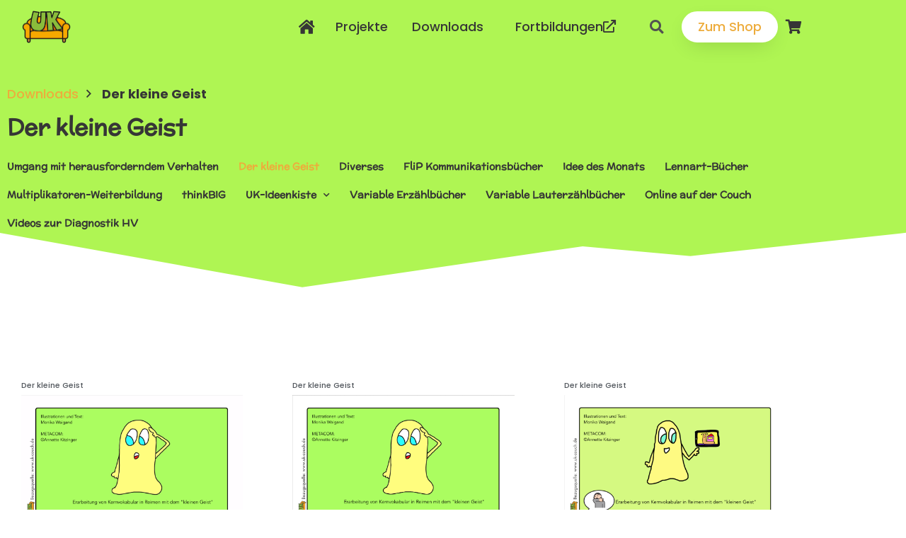

--- FILE ---
content_type: text/html; charset=UTF-8
request_url: https://uk-couch.de/download-kategorie/der-kleine-geist/
body_size: 172265
content:
<!doctype html>
<html lang="de">
<head>
	<meta charset="UTF-8">
	<meta name="viewport" content="width=device-width, initial-scale=1">
	<link rel="profile" href="https://gmpg.org/xfn/11">
	<meta name='robots' content='index, follow, max-image-preview:large, max-snippet:-1, max-video-preview:-1' />
	<style>img:is([sizes="auto" i], [sizes^="auto," i]) { contain-intrinsic-size: 3000px 1500px }</style>
	
	<!-- This site is optimized with the Yoast SEO Premium plugin v24.8 (Yoast SEO v26.8) - https://yoast.com/product/yoast-seo-premium-wordpress/ -->
	<title>Der kleine Geist Archiv - UK-Couch - Material &amp; Online-Shop</title><link rel="preload" data-rocket-preload as="image" href="https://uk-couch.de/wp-content/uploads/2020/03/Screenshot-2020-03-22-22.32.00-1024x726.png" imagesrcset="https://uk-couch.de/wp-content/uploads/2020/03/Screenshot-2020-03-22-22.32.00-1024x726.png 1024w, https://uk-couch.de/wp-content/uploads/2020/03/Screenshot-2020-03-22-22.32.00-300x213.png 300w, https://uk-couch.de/wp-content/uploads/2020/03/Screenshot-2020-03-22-22.32.00-768x544.png 768w, https://uk-couch.de/wp-content/uploads/2020/03/Screenshot-2020-03-22-22.32.00-1536x1089.png 1536w, https://uk-couch.de/wp-content/uploads/2020/03/Screenshot-2020-03-22-22.32.00-600x425.png 600w, https://uk-couch.de/wp-content/uploads/2020/03/Screenshot-2020-03-22-22.32.00.png 1682w" imagesizes="(max-width: 800px) 100vw, 800px" fetchpriority="high">
	<link rel="canonical" href="https://uk-couch.de/download-kategorie/der-kleine-geist/" />
	<meta property="og:locale" content="de_DE" />
	<meta property="og:type" content="article" />
	<meta property="og:title" content="Der kleine Geist Archive" />
	<meta property="og:url" content="https://uk-couch.de/download-kategorie/der-kleine-geist/" />
	<meta property="og:site_name" content="UK-Couch - Material &amp; Online-Shop" />
	<meta name="twitter:card" content="summary_large_image" />
	<script type="application/ld+json" class="yoast-schema-graph">{"@context":"https://schema.org","@graph":[{"@type":"CollectionPage","@id":"https://uk-couch.de/download-kategorie/der-kleine-geist/","url":"https://uk-couch.de/download-kategorie/der-kleine-geist/","name":"Der kleine Geist Archiv - UK-Couch - Material &amp; Online-Shop","isPartOf":{"@id":"https://uk-couch.de/#website"},"primaryImageOfPage":{"@id":"https://uk-couch.de/download-kategorie/der-kleine-geist/#primaryimage"},"image":{"@id":"https://uk-couch.de/download-kategorie/der-kleine-geist/#primaryimage"},"thumbnailUrl":"https://uk-couch.de/wp-content/uploads/2020/03/Screenshot-2020-03-22-22.32.00.png","breadcrumb":{"@id":"https://uk-couch.de/download-kategorie/der-kleine-geist/#breadcrumb"},"inLanguage":"de"},{"@type":"ImageObject","inLanguage":"de","@id":"https://uk-couch.de/download-kategorie/der-kleine-geist/#primaryimage","url":"https://uk-couch.de/wp-content/uploads/2020/03/Screenshot-2020-03-22-22.32.00.png","contentUrl":"https://uk-couch.de/wp-content/uploads/2020/03/Screenshot-2020-03-22-22.32.00.png","width":1682,"height":1192},{"@type":"BreadcrumbList","@id":"https://uk-couch.de/download-kategorie/der-kleine-geist/#breadcrumb","itemListElement":[{"@type":"ListItem","position":1,"name":"Startseite","item":"https://uk-couch.de/"},{"@type":"ListItem","position":2,"name":"Der kleine Geist"}]},{"@type":"WebSite","@id":"https://uk-couch.de/#website","url":"https://uk-couch.de/","name":"UK-Couch - Material &amp; Online-Shop","description":"UK-Materialien aus der Praxis für die Praxis","publisher":{"@id":"https://uk-couch.de/#organization"},"potentialAction":[{"@type":"SearchAction","target":{"@type":"EntryPoint","urlTemplate":"https://uk-couch.de/?s={search_term_string}"},"query-input":{"@type":"PropertyValueSpecification","valueRequired":true,"valueName":"search_term_string"}}],"inLanguage":"de"},{"@type":"Organization","@id":"https://uk-couch.de/#organization","name":"UK-Couch - Monika Waigand","url":"https://uk-couch.de/","logo":{"@type":"ImageObject","inLanguage":"de","@id":"https://uk-couch.de/#/schema/logo/image/","url":"https://uk-couch.de/wp-content/uploads/2019/10/ukcouch-logo.png","contentUrl":"https://uk-couch.de/wp-content/uploads/2019/10/ukcouch-logo.png","width":550,"height":369,"caption":"UK-Couch - Monika Waigand"},"image":{"@id":"https://uk-couch.de/#/schema/logo/image/"}}]}</script>
	<!-- / Yoast SEO Premium plugin. -->



<link rel="alternate" type="application/rss+xml" title="UK-Couch - Material &amp; Online-Shop &raquo; Feed" href="https://uk-couch.de/feed/" />
<link rel="alternate" type="application/rss+xml" title="UK-Couch - Material &amp; Online-Shop &raquo; Kommentar-Feed" href="https://uk-couch.de/comments/feed/" />
<link rel="alternate" type="application/rss+xml" title="UK-Couch - Material &amp; Online-Shop &raquo; Der kleine Geist Kategorie Feed" href="https://uk-couch.de/download-kategorie/der-kleine-geist/feed/" />
<link data-minify="1" rel='stylesheet' id='german-market-blocks-integrations-css' href='https://uk-couch.de/wp-content/cache/min/1/wp-content/plugins/woocommerce-german-market/german-market-blocks/build/integrations.css?ver=1769829766' media='all' />
<link data-minify="1" rel='stylesheet' id='german-market-checkout-block-checkboxes-css' href='https://uk-couch.de/wp-content/cache/min/1/wp-content/plugins/woocommerce-german-market/german-market-blocks/build/blocks/checkout-checkboxes/style-index.css?ver=1769829766' media='all' />
<link data-minify="1" rel='stylesheet' id='german-market-checkout-block-eu-vat-id-css' href='https://uk-couch.de/wp-content/cache/min/1/wp-content/plugins/woocommerce-german-market/german-market-blocks/build/blocks/eu-vat-id/style-index.css?ver=1769829766' media='all' />
<link data-minify="1" rel='stylesheet' id='german-market-product-charging-device-css' href='https://uk-couch.de/wp-content/cache/min/1/wp-content/plugins/woocommerce-german-market/german-market-blocks/build/blocks/product-charging-device/style-index.css?ver=1769829766' media='all' />
<style id='wp-emoji-styles-inline-css'>

	img.wp-smiley, img.emoji {
		display: inline !important;
		border: none !important;
		box-shadow: none !important;
		height: 1em !important;
		width: 1em !important;
		margin: 0 0.07em !important;
		vertical-align: -0.1em !important;
		background: none !important;
		padding: 0 !important;
	}
</style>
<link rel='stylesheet' id='wp-block-library-css' href='https://uk-couch.de/wp-includes/css/dist/block-library/style.min.css?ver=6.7.4' media='all' />
<style id='global-styles-inline-css'>
:root{--wp--preset--aspect-ratio--square: 1;--wp--preset--aspect-ratio--4-3: 4/3;--wp--preset--aspect-ratio--3-4: 3/4;--wp--preset--aspect-ratio--3-2: 3/2;--wp--preset--aspect-ratio--2-3: 2/3;--wp--preset--aspect-ratio--16-9: 16/9;--wp--preset--aspect-ratio--9-16: 9/16;--wp--preset--color--black: #000000;--wp--preset--color--cyan-bluish-gray: #abb8c3;--wp--preset--color--white: #ffffff;--wp--preset--color--pale-pink: #f78da7;--wp--preset--color--vivid-red: #cf2e2e;--wp--preset--color--luminous-vivid-orange: #ff6900;--wp--preset--color--luminous-vivid-amber: #fcb900;--wp--preset--color--light-green-cyan: #7bdcb5;--wp--preset--color--vivid-green-cyan: #00d084;--wp--preset--color--pale-cyan-blue: #8ed1fc;--wp--preset--color--vivid-cyan-blue: #0693e3;--wp--preset--color--vivid-purple: #9b51e0;--wp--preset--gradient--vivid-cyan-blue-to-vivid-purple: linear-gradient(135deg,rgba(6,147,227,1) 0%,rgb(155,81,224) 100%);--wp--preset--gradient--light-green-cyan-to-vivid-green-cyan: linear-gradient(135deg,rgb(122,220,180) 0%,rgb(0,208,130) 100%);--wp--preset--gradient--luminous-vivid-amber-to-luminous-vivid-orange: linear-gradient(135deg,rgba(252,185,0,1) 0%,rgba(255,105,0,1) 100%);--wp--preset--gradient--luminous-vivid-orange-to-vivid-red: linear-gradient(135deg,rgba(255,105,0,1) 0%,rgb(207,46,46) 100%);--wp--preset--gradient--very-light-gray-to-cyan-bluish-gray: linear-gradient(135deg,rgb(238,238,238) 0%,rgb(169,184,195) 100%);--wp--preset--gradient--cool-to-warm-spectrum: linear-gradient(135deg,rgb(74,234,220) 0%,rgb(151,120,209) 20%,rgb(207,42,186) 40%,rgb(238,44,130) 60%,rgb(251,105,98) 80%,rgb(254,248,76) 100%);--wp--preset--gradient--blush-light-purple: linear-gradient(135deg,rgb(255,206,236) 0%,rgb(152,150,240) 100%);--wp--preset--gradient--blush-bordeaux: linear-gradient(135deg,rgb(254,205,165) 0%,rgb(254,45,45) 50%,rgb(107,0,62) 100%);--wp--preset--gradient--luminous-dusk: linear-gradient(135deg,rgb(255,203,112) 0%,rgb(199,81,192) 50%,rgb(65,88,208) 100%);--wp--preset--gradient--pale-ocean: linear-gradient(135deg,rgb(255,245,203) 0%,rgb(182,227,212) 50%,rgb(51,167,181) 100%);--wp--preset--gradient--electric-grass: linear-gradient(135deg,rgb(202,248,128) 0%,rgb(113,206,126) 100%);--wp--preset--gradient--midnight: linear-gradient(135deg,rgb(2,3,129) 0%,rgb(40,116,252) 100%);--wp--preset--font-size--small: 13px;--wp--preset--font-size--medium: 20px;--wp--preset--font-size--large: 36px;--wp--preset--font-size--x-large: 42px;--wp--preset--spacing--20: 0.44rem;--wp--preset--spacing--30: 0.67rem;--wp--preset--spacing--40: 1rem;--wp--preset--spacing--50: 1.5rem;--wp--preset--spacing--60: 2.25rem;--wp--preset--spacing--70: 3.38rem;--wp--preset--spacing--80: 5.06rem;--wp--preset--shadow--natural: 6px 6px 9px rgba(0, 0, 0, 0.2);--wp--preset--shadow--deep: 12px 12px 50px rgba(0, 0, 0, 0.4);--wp--preset--shadow--sharp: 6px 6px 0px rgba(0, 0, 0, 0.2);--wp--preset--shadow--outlined: 6px 6px 0px -3px rgba(255, 255, 255, 1), 6px 6px rgba(0, 0, 0, 1);--wp--preset--shadow--crisp: 6px 6px 0px rgba(0, 0, 0, 1);}:root { --wp--style--global--content-size: 800px;--wp--style--global--wide-size: 1200px; }:where(body) { margin: 0; }.wp-site-blocks > .alignleft { float: left; margin-right: 2em; }.wp-site-blocks > .alignright { float: right; margin-left: 2em; }.wp-site-blocks > .aligncenter { justify-content: center; margin-left: auto; margin-right: auto; }:where(.wp-site-blocks) > * { margin-block-start: 24px; margin-block-end: 0; }:where(.wp-site-blocks) > :first-child { margin-block-start: 0; }:where(.wp-site-blocks) > :last-child { margin-block-end: 0; }:root { --wp--style--block-gap: 24px; }:root :where(.is-layout-flow) > :first-child{margin-block-start: 0;}:root :where(.is-layout-flow) > :last-child{margin-block-end: 0;}:root :where(.is-layout-flow) > *{margin-block-start: 24px;margin-block-end: 0;}:root :where(.is-layout-constrained) > :first-child{margin-block-start: 0;}:root :where(.is-layout-constrained) > :last-child{margin-block-end: 0;}:root :where(.is-layout-constrained) > *{margin-block-start: 24px;margin-block-end: 0;}:root :where(.is-layout-flex){gap: 24px;}:root :where(.is-layout-grid){gap: 24px;}.is-layout-flow > .alignleft{float: left;margin-inline-start: 0;margin-inline-end: 2em;}.is-layout-flow > .alignright{float: right;margin-inline-start: 2em;margin-inline-end: 0;}.is-layout-flow > .aligncenter{margin-left: auto !important;margin-right: auto !important;}.is-layout-constrained > .alignleft{float: left;margin-inline-start: 0;margin-inline-end: 2em;}.is-layout-constrained > .alignright{float: right;margin-inline-start: 2em;margin-inline-end: 0;}.is-layout-constrained > .aligncenter{margin-left: auto !important;margin-right: auto !important;}.is-layout-constrained > :where(:not(.alignleft):not(.alignright):not(.alignfull)){max-width: var(--wp--style--global--content-size);margin-left: auto !important;margin-right: auto !important;}.is-layout-constrained > .alignwide{max-width: var(--wp--style--global--wide-size);}body .is-layout-flex{display: flex;}.is-layout-flex{flex-wrap: wrap;align-items: center;}.is-layout-flex > :is(*, div){margin: 0;}body .is-layout-grid{display: grid;}.is-layout-grid > :is(*, div){margin: 0;}body{padding-top: 0px;padding-right: 0px;padding-bottom: 0px;padding-left: 0px;}a:where(:not(.wp-element-button)){text-decoration: underline;}:root :where(.wp-element-button, .wp-block-button__link){background-color: #32373c;border-width: 0;color: #fff;font-family: inherit;font-size: inherit;line-height: inherit;padding: calc(0.667em + 2px) calc(1.333em + 2px);text-decoration: none;}.has-black-color{color: var(--wp--preset--color--black) !important;}.has-cyan-bluish-gray-color{color: var(--wp--preset--color--cyan-bluish-gray) !important;}.has-white-color{color: var(--wp--preset--color--white) !important;}.has-pale-pink-color{color: var(--wp--preset--color--pale-pink) !important;}.has-vivid-red-color{color: var(--wp--preset--color--vivid-red) !important;}.has-luminous-vivid-orange-color{color: var(--wp--preset--color--luminous-vivid-orange) !important;}.has-luminous-vivid-amber-color{color: var(--wp--preset--color--luminous-vivid-amber) !important;}.has-light-green-cyan-color{color: var(--wp--preset--color--light-green-cyan) !important;}.has-vivid-green-cyan-color{color: var(--wp--preset--color--vivid-green-cyan) !important;}.has-pale-cyan-blue-color{color: var(--wp--preset--color--pale-cyan-blue) !important;}.has-vivid-cyan-blue-color{color: var(--wp--preset--color--vivid-cyan-blue) !important;}.has-vivid-purple-color{color: var(--wp--preset--color--vivid-purple) !important;}.has-black-background-color{background-color: var(--wp--preset--color--black) !important;}.has-cyan-bluish-gray-background-color{background-color: var(--wp--preset--color--cyan-bluish-gray) !important;}.has-white-background-color{background-color: var(--wp--preset--color--white) !important;}.has-pale-pink-background-color{background-color: var(--wp--preset--color--pale-pink) !important;}.has-vivid-red-background-color{background-color: var(--wp--preset--color--vivid-red) !important;}.has-luminous-vivid-orange-background-color{background-color: var(--wp--preset--color--luminous-vivid-orange) !important;}.has-luminous-vivid-amber-background-color{background-color: var(--wp--preset--color--luminous-vivid-amber) !important;}.has-light-green-cyan-background-color{background-color: var(--wp--preset--color--light-green-cyan) !important;}.has-vivid-green-cyan-background-color{background-color: var(--wp--preset--color--vivid-green-cyan) !important;}.has-pale-cyan-blue-background-color{background-color: var(--wp--preset--color--pale-cyan-blue) !important;}.has-vivid-cyan-blue-background-color{background-color: var(--wp--preset--color--vivid-cyan-blue) !important;}.has-vivid-purple-background-color{background-color: var(--wp--preset--color--vivid-purple) !important;}.has-black-border-color{border-color: var(--wp--preset--color--black) !important;}.has-cyan-bluish-gray-border-color{border-color: var(--wp--preset--color--cyan-bluish-gray) !important;}.has-white-border-color{border-color: var(--wp--preset--color--white) !important;}.has-pale-pink-border-color{border-color: var(--wp--preset--color--pale-pink) !important;}.has-vivid-red-border-color{border-color: var(--wp--preset--color--vivid-red) !important;}.has-luminous-vivid-orange-border-color{border-color: var(--wp--preset--color--luminous-vivid-orange) !important;}.has-luminous-vivid-amber-border-color{border-color: var(--wp--preset--color--luminous-vivid-amber) !important;}.has-light-green-cyan-border-color{border-color: var(--wp--preset--color--light-green-cyan) !important;}.has-vivid-green-cyan-border-color{border-color: var(--wp--preset--color--vivid-green-cyan) !important;}.has-pale-cyan-blue-border-color{border-color: var(--wp--preset--color--pale-cyan-blue) !important;}.has-vivid-cyan-blue-border-color{border-color: var(--wp--preset--color--vivid-cyan-blue) !important;}.has-vivid-purple-border-color{border-color: var(--wp--preset--color--vivid-purple) !important;}.has-vivid-cyan-blue-to-vivid-purple-gradient-background{background: var(--wp--preset--gradient--vivid-cyan-blue-to-vivid-purple) !important;}.has-light-green-cyan-to-vivid-green-cyan-gradient-background{background: var(--wp--preset--gradient--light-green-cyan-to-vivid-green-cyan) !important;}.has-luminous-vivid-amber-to-luminous-vivid-orange-gradient-background{background: var(--wp--preset--gradient--luminous-vivid-amber-to-luminous-vivid-orange) !important;}.has-luminous-vivid-orange-to-vivid-red-gradient-background{background: var(--wp--preset--gradient--luminous-vivid-orange-to-vivid-red) !important;}.has-very-light-gray-to-cyan-bluish-gray-gradient-background{background: var(--wp--preset--gradient--very-light-gray-to-cyan-bluish-gray) !important;}.has-cool-to-warm-spectrum-gradient-background{background: var(--wp--preset--gradient--cool-to-warm-spectrum) !important;}.has-blush-light-purple-gradient-background{background: var(--wp--preset--gradient--blush-light-purple) !important;}.has-blush-bordeaux-gradient-background{background: var(--wp--preset--gradient--blush-bordeaux) !important;}.has-luminous-dusk-gradient-background{background: var(--wp--preset--gradient--luminous-dusk) !important;}.has-pale-ocean-gradient-background{background: var(--wp--preset--gradient--pale-ocean) !important;}.has-electric-grass-gradient-background{background: var(--wp--preset--gradient--electric-grass) !important;}.has-midnight-gradient-background{background: var(--wp--preset--gradient--midnight) !important;}.has-small-font-size{font-size: var(--wp--preset--font-size--small) !important;}.has-medium-font-size{font-size: var(--wp--preset--font-size--medium) !important;}.has-large-font-size{font-size: var(--wp--preset--font-size--large) !important;}.has-x-large-font-size{font-size: var(--wp--preset--font-size--x-large) !important;}
:root :where(.wp-block-pullquote){font-size: 1.5em;line-height: 1.6;}
</style>
<link data-minify="1" rel='stylesheet' id='woocommerce-layout-css' href='https://uk-couch.de/wp-content/cache/min/1/wp-content/plugins/woocommerce/assets/css/woocommerce-layout.css?ver=1769829766' media='all' />
<link data-minify="1" rel='stylesheet' id='woocommerce-smallscreen-css' href='https://uk-couch.de/wp-content/cache/min/1/wp-content/plugins/woocommerce/assets/css/woocommerce-smallscreen.css?ver=1769829766' media='only screen and (max-width: 768px)' />
<link data-minify="1" rel='stylesheet' id='woocommerce-general-css' href='https://uk-couch.de/wp-content/cache/min/1/wp-content/plugins/woocommerce/assets/css/woocommerce.css?ver=1769829766' media='all' />
<style id='woocommerce-inline-inline-css'>
.woocommerce form .form-row .required { visibility: visible; }
</style>
<link data-minify="1" rel='stylesheet' id='brands-styles-css' href='https://uk-couch.de/wp-content/cache/min/1/wp-content/plugins/woocommerce/assets/css/brands.css?ver=1769829766' media='all' />
<link rel='stylesheet' id='hello-elementor-css' href='https://uk-couch.de/wp-content/themes/hello-elementor/style.min.css?ver=3.2.1' media='all' />
<link rel='stylesheet' id='hello-elementor-theme-style-css' href='https://uk-couch.de/wp-content/themes/hello-elementor/theme.min.css?ver=3.2.1' media='all' />
<link rel='stylesheet' id='hello-elementor-header-footer-css' href='https://uk-couch.de/wp-content/themes/hello-elementor/header-footer.min.css?ver=3.2.1' media='all' />
<link rel='stylesheet' id='elementor-frontend-css' href='https://uk-couch.de/wp-content/plugins/elementor/assets/css/frontend.min.css?ver=3.34.4' media='all' />
<link rel='stylesheet' id='widget-image-css' href='https://uk-couch.de/wp-content/plugins/elementor/assets/css/widget-image.min.css?ver=3.34.4' media='all' />
<link rel='stylesheet' id='widget-nav-menu-css' href='https://uk-couch.de/wp-content/plugins/elementor-pro/assets/css/widget-nav-menu.min.css?ver=3.34.4' media='all' />
<link rel='stylesheet' id='widget-search-form-css' href='https://uk-couch.de/wp-content/plugins/elementor-pro/assets/css/widget-search-form.min.css?ver=3.34.4' media='all' />
<link rel='stylesheet' id='e-sticky-css' href='https://uk-couch.de/wp-content/plugins/elementor-pro/assets/css/modules/sticky.min.css?ver=3.34.4' media='all' />
<link rel='stylesheet' id='e-motion-fx-css' href='https://uk-couch.de/wp-content/plugins/elementor-pro/assets/css/modules/motion-fx.min.css?ver=3.34.4' media='all' />
<link rel='stylesheet' id='widget-heading-css' href='https://uk-couch.de/wp-content/plugins/elementor/assets/css/widget-heading.min.css?ver=3.34.4' media='all' />
<link rel='stylesheet' id='e-shapes-css' href='https://uk-couch.de/wp-content/plugins/elementor/assets/css/conditionals/shapes.min.css?ver=3.34.4' media='all' />
<link rel='stylesheet' id='widget-loop-common-css' href='https://uk-couch.de/wp-content/plugins/elementor-pro/assets/css/widget-loop-common.min.css?ver=3.34.4' media='all' />
<link rel='stylesheet' id='widget-loop-grid-css' href='https://uk-couch.de/wp-content/plugins/elementor-pro/assets/css/widget-loop-grid.min.css?ver=3.34.4' media='all' />
<link data-minify="1" rel='stylesheet' id='elementor-icons-css' href='https://uk-couch.de/wp-content/cache/min/1/wp-content/plugins/elementor/assets/lib/eicons/css/elementor-icons.min.css?ver=1769829766' media='all' />
<link rel='stylesheet' id='elementor-post-3667-css' href='https://uk-couch.de/wp-content/uploads/elementor/css/post-3667.css?ver=1769829766' media='all' />
<link rel='stylesheet' id='elementor-post-32-css' href='https://uk-couch.de/wp-content/uploads/elementor/css/post-32.css?ver=1769829766' media='all' />
<link rel='stylesheet' id='elementor-post-67-css' href='https://uk-couch.de/wp-content/uploads/elementor/css/post-67.css?ver=1769829766' media='all' />
<link rel='stylesheet' id='elementor-post-1212-css' href='https://uk-couch.de/wp-content/uploads/elementor/css/post-1212.css?ver=1769829769' media='all' />
<link rel='stylesheet' id='woocommerce-eu-vatin-check-style-css' href='https://uk-couch.de/wp-content/plugins/woocommerce-german-market/add-ons/woocommerce-eu-vatin-check/assets/css/frontend.min.css' media='all' />
<link data-minify="1" rel='stylesheet' id='borlabs-cookie-custom-css' href='https://uk-couch.de/wp-content/cache/min/1/wp-content/cache/borlabs-cookie/1/borlabs-cookie-1-de.css?ver=1769829766' media='all' />
<link data-minify="1" rel='stylesheet' id='german-market-blocks-order-button-position-css' href='https://uk-couch.de/wp-content/cache/min/1/wp-content/plugins/woocommerce-german-market/german-market-blocks/additional-css/order-button-checkout-fields.css?ver=1769829766' media='all' />
<link rel='stylesheet' id='woocommerce-de_frontend_styles-css' href='https://uk-couch.de/wp-content/plugins/woocommerce-german-market/css/frontend.min.css?ver=3.53' media='all' />
<link data-minify="1" rel='stylesheet' id='ukcouch-theme-style-css' href='https://uk-couch.de/wp-content/cache/min/1/wp-content/themes/ukcouch-theme/style.css?ver=1769829766' media='all' />
<link data-minify="1" rel='stylesheet' id='elementor-gf-local-mclaren-css' href='https://uk-couch.de/wp-content/cache/min/1/wp-content/uploads/elementor/google-fonts/css/mclaren.css?ver=1769829766' media='all' />
<link data-minify="1" rel='stylesheet' id='elementor-gf-local-poppins-css' href='https://uk-couch.de/wp-content/cache/min/1/wp-content/uploads/elementor/google-fonts/css/poppins.css?ver=1769829766' media='all' />
<link data-minify="1" rel='stylesheet' id='elementor-gf-local-montserrat-css' href='https://uk-couch.de/wp-content/cache/min/1/wp-content/uploads/elementor/google-fonts/css/montserrat.css?ver=1769829766' media='all' />
<script src="https://uk-couch.de/wp-includes/js/jquery/jquery.min.js?ver=3.7.1" id="jquery-core-js"></script>
<script src="https://uk-couch.de/wp-includes/js/jquery/jquery-migrate.min.js?ver=3.4.1" id="jquery-migrate-js"></script>
<script src="https://uk-couch.de/wp-content/plugins/woocommerce/assets/js/jquery-blockui/jquery.blockUI.min.js?ver=2.7.0-wc.10.3.7" id="wc-jquery-blockui-js" defer data-wp-strategy="defer"></script>
<script id="wc-add-to-cart-js-extra">
var wc_add_to_cart_params = {"ajax_url":"\/wp-admin\/admin-ajax.php","wc_ajax_url":"\/?wc-ajax=%%endpoint%%","i18n_view_cart":"Warenkorb anzeigen","cart_url":"https:\/\/uk-couch.de\/warenkorb\/","is_cart":"","cart_redirect_after_add":"no"};
</script>
<script src="https://uk-couch.de/wp-content/plugins/woocommerce/assets/js/frontend/add-to-cart.min.js?ver=10.3.7" id="wc-add-to-cart-js" defer data-wp-strategy="defer"></script>
<script src="https://uk-couch.de/wp-content/plugins/woocommerce/assets/js/js-cookie/js.cookie.min.js?ver=2.1.4-wc.10.3.7" id="wc-js-cookie-js" defer data-wp-strategy="defer"></script>
<script id="woocommerce-js-extra">
var woocommerce_params = {"ajax_url":"\/wp-admin\/admin-ajax.php","wc_ajax_url":"\/?wc-ajax=%%endpoint%%","i18n_password_show":"Passwort anzeigen","i18n_password_hide":"Passwort ausblenden"};
</script>
<script src="https://uk-couch.de/wp-content/plugins/woocommerce/assets/js/frontend/woocommerce.min.js?ver=10.3.7" id="woocommerce-js" defer data-wp-strategy="defer"></script>
<script data-no-optimize="1" data-no-minify="1" data-cfasync="false" nowprocket src="https://uk-couch.de/wp-content/cache/borlabs-cookie/1/borlabs-cookie-config-de.json.js?ver=3.3.23-51" id="borlabs-cookie-config-js"></script>
<script id="woocommerce_de_frontend-js-extra">
var sepa_ajax_object = {"ajax_url":"https:\/\/uk-couch.de\/wp-admin\/admin-ajax.php","nonce":"78c0d584c9"};
var woocommerce_remove_updated_totals = {"val":"0"};
var woocommerce_payment_update = {"val":"1"};
var german_market_price_variable_products = {"val":"gm_sepcial"};
var german_market_price_variable_theme_extra_element = {"val":".elementor-jet-single-price.jet-woo-builder .price:first-child"};
var german_market_legal_info_product_reviews = {"element":".woocommerce-Reviews .commentlist","activated":"off"};
var ship_different_address = {"message":"<p class=\"woocommerce-notice woocommerce-notice--info woocommerce-info\" id=\"german-market-puchase-on-account-message\">\"Lieferung an eine andere Adresse senden\" ist f\u00fcr die gew\u00e4hlte Zahlungsart \"Kauf auf Rechnung\" nicht verf\u00fcgbar und wurde deaktiviert!<\/p>","before_element":".woocommerce-checkout-payment"};
</script>
<script src="https://uk-couch.de/wp-content/plugins/woocommerce-german-market/js/WooCommerce-German-Market-Frontend.min.js?ver=3.53" id="woocommerce_de_frontend-js"></script>
<link rel="https://api.w.org/" href="https://uk-couch.de/wp-json/" /><link rel="EditURI" type="application/rsd+xml" title="RSD" href="https://uk-couch.de/xmlrpc.php?rsd" />
<meta name="generator" content="WordPress 6.7.4" />
<meta name="generator" content="WooCommerce 10.3.7" />
	<noscript><style>.woocommerce-product-gallery{ opacity: 1 !important; }</style></noscript>
	<meta name="generator" content="Elementor 3.34.4; features: additional_custom_breakpoints; settings: css_print_method-external, google_font-enabled, font_display-auto">
			<style>
				.e-con.e-parent:nth-of-type(n+4):not(.e-lazyloaded):not(.e-no-lazyload),
				.e-con.e-parent:nth-of-type(n+4):not(.e-lazyloaded):not(.e-no-lazyload) * {
					background-image: none !important;
				}
				@media screen and (max-height: 1024px) {
					.e-con.e-parent:nth-of-type(n+3):not(.e-lazyloaded):not(.e-no-lazyload),
					.e-con.e-parent:nth-of-type(n+3):not(.e-lazyloaded):not(.e-no-lazyload) * {
						background-image: none !important;
					}
				}
				@media screen and (max-height: 640px) {
					.e-con.e-parent:nth-of-type(n+2):not(.e-lazyloaded):not(.e-no-lazyload),
					.e-con.e-parent:nth-of-type(n+2):not(.e-lazyloaded):not(.e-no-lazyload) * {
						background-image: none !important;
					}
				}
			</style>
			<link rel="icon" href="https://uk-couch.de/wp-content/uploads/2019/10/favicon.ico" sizes="32x32" />
<link rel="icon" href="https://uk-couch.de/wp-content/uploads/2019/10/favicon.ico" sizes="192x192" />
<link rel="apple-touch-icon" href="https://uk-couch.de/wp-content/uploads/2019/10/favicon.ico" />
<meta name="msapplication-TileImage" content="https://uk-couch.de/wp-content/uploads/2019/10/favicon.ico" />
		<style id="wp-custom-css">
			.post-password-form {
	padding: 100px 200px;
}

.post-password-form label {
	width: 100%;
}
.post-password-form input[type=submit] {
	display: block;
	margin-top: 18px;
	width: 100%;
}		</style>
		<meta name="generator" content="WP Rocket 3.18.3" data-wpr-features="wpr_minify_js wpr_oci wpr_minify_css wpr_desktop" /></head>
<body class="archive tax-download-kategorie term-der-kleine-geist term-76 wp-custom-logo wp-embed-responsive theme-hello-elementor woocommerce-no-js elementor-page-1212 elementor-default elementor-template-full-width elementor-kit-3667">


<a class="skip-link screen-reader-text" href="#content">Zum Inhalt wechseln</a>

		<header  data-elementor-type="header" data-elementor-id="32" class="elementor elementor-32 elementor-location-header" data-elementor-post-type="elementor_library">
					<header  class="elementor-section elementor-top-section elementor-element elementor-element-7f53656 elementor-section-content-middle elementor-section-boxed elementor-section-height-default elementor-section-height-default" data-id="7f53656" data-element_type="section" data-settings="{&quot;background_background&quot;:&quot;classic&quot;,&quot;sticky&quot;:&quot;top&quot;,&quot;sticky_effects_offset&quot;:200,&quot;animation&quot;:&quot;none&quot;,&quot;background_motion_fx_motion_fx_scrolling&quot;:&quot;yes&quot;,&quot;background_motion_fx_devices&quot;:[&quot;desktop&quot;,&quot;tablet&quot;,&quot;mobile&quot;],&quot;sticky_on&quot;:[&quot;desktop&quot;,&quot;tablet&quot;,&quot;mobile&quot;],&quot;sticky_offset&quot;:0,&quot;sticky_anchor_link_offset&quot;:0}">
						<div  class="elementor-container elementor-column-gap-default">
					<div class="elementor-column elementor-col-50 elementor-top-column elementor-element elementor-element-30e24c47" data-id="30e24c47" data-element_type="column">
			<div class="elementor-widget-wrap elementor-element-populated">
						<div class="elementor-element elementor-element-4cb1d4ae elementor-widget elementor-widget-theme-site-logo elementor-widget-image" data-id="4cb1d4ae" data-element_type="widget" data-widget_type="theme-site-logo.default">
				<div class="elementor-widget-container">
											<a href="https://uk-couch.de">
			<img width="550" height="369" src="https://uk-couch.de/wp-content/uploads/2019/10/cropped-ukcouch-logo.png" class="attachment-full size-full wp-image-43" alt="" srcset="https://uk-couch.de/wp-content/uploads/2019/10/cropped-ukcouch-logo.png 550w, https://uk-couch.de/wp-content/uploads/2019/10/cropped-ukcouch-logo-300x201.png 300w" sizes="(max-width: 550px) 100vw, 550px" />				</a>
											</div>
				</div>
					</div>
		</div>
				<div class="elementor-column elementor-col-50 elementor-top-column elementor-element elementor-element-100bc281" data-id="100bc281" data-element_type="column">
			<div class="elementor-widget-wrap elementor-element-populated">
						<div class="elementor-element elementor-element-d39c0b9 elementor-view-framed elementor-widget__width-auto elementor-hidden-tablet elementor-hidden-phone elementor-shape-circle elementor-widget elementor-widget-icon" data-id="d39c0b9" data-element_type="widget" data-widget_type="icon.default">
				<div class="elementor-widget-container">
							<div class="elementor-icon-wrapper">
			<a class="elementor-icon" href="/">
			<i aria-hidden="true" class="fas fa-home-lg"></i>			</a>
		</div>
						</div>
				</div>
				<div class="elementor-element elementor-element-e5e719 elementor-nav-menu__align-end elementor-nav-menu--stretch elementor-widget__width-auto elementor-nav-menu--dropdown-mobile elementor-hidden-phone elementor-nav-menu__text-align-aside elementor-nav-menu--toggle elementor-nav-menu--burger elementor-widget elementor-widget-nav-menu" data-id="e5e719" data-element_type="widget" data-settings="{&quot;full_width&quot;:&quot;stretch&quot;,&quot;submenu_icon&quot;:{&quot;value&quot;:&quot;&lt;i class=\&quot;\&quot; aria-hidden=\&quot;true\&quot;&gt;&lt;\/i&gt;&quot;,&quot;library&quot;:&quot;&quot;},&quot;layout&quot;:&quot;horizontal&quot;,&quot;toggle&quot;:&quot;burger&quot;}" data-widget_type="nav-menu.default">
				<div class="elementor-widget-container">
								<nav aria-label="Menü" class="elementor-nav-menu--main elementor-nav-menu__container elementor-nav-menu--layout-horizontal e--pointer-none">
				<ul id="menu-1-e5e719" class="elementor-nav-menu"><li class="menu-item menu-item-type-post_type menu-item-object-page menu-item-has-children menu-item-335"><a href="https://uk-couch.de/projekte/" class="elementor-item">Projekte</a>
<ul class="sub-menu elementor-nav-menu--dropdown">
	<li class="menu-item menu-item-type-post_type menu-item-object-page menu-item-has-children menu-item-489"><a href="https://uk-couch.de/projekte/die-uk-ideenkiste/" class="elementor-sub-item">Die UK-Ideenkiste</a>
	<ul class="sub-menu elementor-nav-menu--dropdown">
		<li class="menu-item menu-item-type-post_type menu-item-object-page menu-item-19125"><a href="https://uk-couch.de/projekte/die-uk-ideenkiste/" class="elementor-sub-item">Allgemeine Infos</a></li>
		<li class="menu-item menu-item-type-post_type menu-item-object-page menu-item-19123"><a href="https://uk-couch.de/projekte/die-uk-ideenkiste/videos-zur-diagnostik-hv/" class="elementor-sub-item">Videos zur Diagnostik HV</a></li>
	</ul>
</li>
	<li class="menu-item menu-item-type-post_type menu-item-object-page menu-item-21398"><a href="https://uk-couch.de/projekte/die-uk-ideenkiste/die-sache-mit-dem-du/" class="elementor-sub-item">Die Sache mit dem DU</a></li>
	<li class="menu-item menu-item-type-post_type menu-item-object-page menu-item-744"><a href="https://uk-couch.de/projekte/flip-kommunikationsbuecher/" class="elementor-sub-item">FliP Kommunikationsbücher</a></li>
	<li class="menu-item menu-item-type-post_type menu-item-object-page menu-item-743"><a href="https://uk-couch.de/projekte/buecher-vom-kleinen-geist/" class="elementor-sub-item">Der kleine Geist</a></li>
	<li class="menu-item menu-item-type-post_type menu-item-object-page menu-item-742"><a href="https://uk-couch.de/projekte/variable-erzaehlbuecher/" class="elementor-sub-item">Variable Erzählbücher</a></li>
	<li class="menu-item menu-item-type-post_type menu-item-object-page menu-item-741"><a href="https://uk-couch.de/projekte/variable-lauterzaehlbuecher/" class="elementor-sub-item">Variable Lauterzählbücher</a></li>
	<li class="menu-item menu-item-type-post_type menu-item-object-page menu-item-740"><a href="https://uk-couch.de/projekte/think-big/" class="elementor-sub-item">thinkBIG</a></li>
	<li class="menu-item menu-item-type-post_type menu-item-object-page menu-item-996"><a href="https://uk-couch.de/projekte/lennart-buecher/" class="elementor-sub-item">Lennart-Bücher</a></li>
	<li class="menu-item menu-item-type-post_type menu-item-object-page menu-item-7819"><a href="https://uk-couch.de/projekte/blick-mal/" class="elementor-sub-item">Blick mal</a></li>
	<li class="menu-item menu-item-type-post_type menu-item-object-page menu-item-9320"><a href="https://uk-couch.de/projekte/spiele/" class="elementor-sub-item">UK-Ideenkisten zum Spielen</a></li>
	<li class="fortbildung menu-item menu-item-type-custom menu-item-object-custom menu-item-15661"><a href="https://fortbildung.uk-couch.de/multiplikatoren-weiterbildung/" class="elementor-sub-item">Multiplikatoren-Weiterbildung</a></li>
	<li class="menu-item menu-item-type-post_type menu-item-object-page menu-item-29475"><a href="https://uk-couch.de/projekte/oma_moni_und_die_kaffeehuehner/" class="elementor-sub-item">Oma Moni und die Kaffeehühner</a></li>
</ul>
</li>
<li class="menu-item menu-item-type-post_type_archive menu-item-object-download current-menu-ancestor current-menu-parent menu-item-has-children menu-item-1144"><a href="https://uk-couch.de/downloads/" class="elementor-item">Downloads</a>
<ul class="sub-menu elementor-nav-menu--dropdown">
	<li class="menu-item menu-item-type-taxonomy menu-item-object-download-kategorie menu-item-30547"><a href="https://uk-couch.de/download-kategorie/umgang-mit-herausforderndem-verhalten/" class="elementor-sub-item">Umgang mit herausforderndem Verhalten</a></li>
	<li class="menu-item menu-item-type-taxonomy menu-item-object-download-kategorie menu-item-has-children menu-item-1203"><a href="https://uk-couch.de/download-kategorie/uk-ideenkiste/" class="elementor-sub-item">UK-Ideenkiste</a>
	<ul class="sub-menu elementor-nav-menu--dropdown">
		<li class="menu-item menu-item-type-taxonomy menu-item-object-download-kategorie menu-item-1205"><a href="https://uk-couch.de/download-kategorie/modelling-in-der-uk/" class="elementor-sub-item">Modelling in der UK</a></li>
		<li class="menu-item menu-item-type-taxonomy menu-item-object-download-kategorie menu-item-20822"><a href="https://uk-couch.de/download-kategorie/interaktionsspiele-in-der-uk/" class="elementor-sub-item">Interaktionsspiele in der UK</a></li>
	</ul>
</li>
	<li class="menu-item menu-item-type-taxonomy menu-item-object-download-kategorie menu-item-1199"><a href="https://uk-couch.de/download-kategorie/flip-kommunikationsbuecher/" class="elementor-sub-item">FliP Kommunikationsbücher</a></li>
	<li class="menu-item menu-item-type-taxonomy menu-item-object-download-kategorie current-menu-item menu-item-1206"><a href="https://uk-couch.de/download-kategorie/der-kleine-geist/" aria-current="page" class="elementor-sub-item elementor-item-active">Der kleine Geist</a></li>
	<li class="menu-item menu-item-type-taxonomy menu-item-object-download-kategorie menu-item-1434"><a href="https://uk-couch.de/download-kategorie/variable-erzaehlbuecher/" class="elementor-sub-item">Variable Erzählbücher</a></li>
	<li class="menu-item menu-item-type-taxonomy menu-item-object-download-kategorie menu-item-1435"><a href="https://uk-couch.de/download-kategorie/variable-lauterzaehlbuecher/" class="elementor-sub-item">Variable Lauterzählbücher</a></li>
	<li class="menu-item menu-item-type-taxonomy menu-item-object-download-kategorie menu-item-1201"><a href="https://uk-couch.de/download-kategorie/lennart-buecher/" class="elementor-sub-item">Lennart-Bücher</a></li>
	<li class="menu-item menu-item-type-taxonomy menu-item-object-download-kategorie menu-item-1202"><a href="https://uk-couch.de/download-kategorie/think-big/" class="elementor-sub-item">thinkBIG</a></li>
	<li class="menu-item menu-item-type-taxonomy menu-item-object-download-kategorie menu-item-1200"><a href="https://uk-couch.de/download-kategorie/idee-des-monats/" class="elementor-sub-item">Idee des Monats</a></li>
	<li class="menu-item menu-item-type-taxonomy menu-item-object-download-kategorie menu-item-13064"><a href="https://uk-couch.de/download-kategorie/online-auf-der-couch/" class="elementor-sub-item">Online auf der Couch</a></li>
	<li class="menu-item menu-item-type-taxonomy menu-item-object-download-kategorie menu-item-1198"><a href="https://uk-couch.de/download-kategorie/diverses/" class="elementor-sub-item">Diverses</a></li>
</ul>
</li>
</ul>			</nav>
					<div class="elementor-menu-toggle" role="button" tabindex="0" aria-label="Menü Umschalter" aria-expanded="false">
			<i aria-hidden="true" role="presentation" class="elementor-menu-toggle__icon--open eicon-menu-bar"></i><i aria-hidden="true" role="presentation" class="elementor-menu-toggle__icon--close eicon-close"></i>		</div>
					<nav class="elementor-nav-menu--dropdown elementor-nav-menu__container" aria-hidden="true">
				<ul id="menu-2-e5e719" class="elementor-nav-menu"><li class="menu-item menu-item-type-post_type menu-item-object-page menu-item-has-children menu-item-335"><a href="https://uk-couch.de/projekte/" class="elementor-item" tabindex="-1">Projekte</a>
<ul class="sub-menu elementor-nav-menu--dropdown">
	<li class="menu-item menu-item-type-post_type menu-item-object-page menu-item-has-children menu-item-489"><a href="https://uk-couch.de/projekte/die-uk-ideenkiste/" class="elementor-sub-item" tabindex="-1">Die UK-Ideenkiste</a>
	<ul class="sub-menu elementor-nav-menu--dropdown">
		<li class="menu-item menu-item-type-post_type menu-item-object-page menu-item-19125"><a href="https://uk-couch.de/projekte/die-uk-ideenkiste/" class="elementor-sub-item" tabindex="-1">Allgemeine Infos</a></li>
		<li class="menu-item menu-item-type-post_type menu-item-object-page menu-item-19123"><a href="https://uk-couch.de/projekte/die-uk-ideenkiste/videos-zur-diagnostik-hv/" class="elementor-sub-item" tabindex="-1">Videos zur Diagnostik HV</a></li>
	</ul>
</li>
	<li class="menu-item menu-item-type-post_type menu-item-object-page menu-item-21398"><a href="https://uk-couch.de/projekte/die-uk-ideenkiste/die-sache-mit-dem-du/" class="elementor-sub-item" tabindex="-1">Die Sache mit dem DU</a></li>
	<li class="menu-item menu-item-type-post_type menu-item-object-page menu-item-744"><a href="https://uk-couch.de/projekte/flip-kommunikationsbuecher/" class="elementor-sub-item" tabindex="-1">FliP Kommunikationsbücher</a></li>
	<li class="menu-item menu-item-type-post_type menu-item-object-page menu-item-743"><a href="https://uk-couch.de/projekte/buecher-vom-kleinen-geist/" class="elementor-sub-item" tabindex="-1">Der kleine Geist</a></li>
	<li class="menu-item menu-item-type-post_type menu-item-object-page menu-item-742"><a href="https://uk-couch.de/projekte/variable-erzaehlbuecher/" class="elementor-sub-item" tabindex="-1">Variable Erzählbücher</a></li>
	<li class="menu-item menu-item-type-post_type menu-item-object-page menu-item-741"><a href="https://uk-couch.de/projekte/variable-lauterzaehlbuecher/" class="elementor-sub-item" tabindex="-1">Variable Lauterzählbücher</a></li>
	<li class="menu-item menu-item-type-post_type menu-item-object-page menu-item-740"><a href="https://uk-couch.de/projekte/think-big/" class="elementor-sub-item" tabindex="-1">thinkBIG</a></li>
	<li class="menu-item menu-item-type-post_type menu-item-object-page menu-item-996"><a href="https://uk-couch.de/projekte/lennart-buecher/" class="elementor-sub-item" tabindex="-1">Lennart-Bücher</a></li>
	<li class="menu-item menu-item-type-post_type menu-item-object-page menu-item-7819"><a href="https://uk-couch.de/projekte/blick-mal/" class="elementor-sub-item" tabindex="-1">Blick mal</a></li>
	<li class="menu-item menu-item-type-post_type menu-item-object-page menu-item-9320"><a href="https://uk-couch.de/projekte/spiele/" class="elementor-sub-item" tabindex="-1">UK-Ideenkisten zum Spielen</a></li>
	<li class="fortbildung menu-item menu-item-type-custom menu-item-object-custom menu-item-15661"><a href="https://fortbildung.uk-couch.de/multiplikatoren-weiterbildung/" class="elementor-sub-item" tabindex="-1">Multiplikatoren-Weiterbildung</a></li>
	<li class="menu-item menu-item-type-post_type menu-item-object-page menu-item-29475"><a href="https://uk-couch.de/projekte/oma_moni_und_die_kaffeehuehner/" class="elementor-sub-item" tabindex="-1">Oma Moni und die Kaffeehühner</a></li>
</ul>
</li>
<li class="menu-item menu-item-type-post_type_archive menu-item-object-download current-menu-ancestor current-menu-parent menu-item-has-children menu-item-1144"><a href="https://uk-couch.de/downloads/" class="elementor-item" tabindex="-1">Downloads</a>
<ul class="sub-menu elementor-nav-menu--dropdown">
	<li class="menu-item menu-item-type-taxonomy menu-item-object-download-kategorie menu-item-30547"><a href="https://uk-couch.de/download-kategorie/umgang-mit-herausforderndem-verhalten/" class="elementor-sub-item" tabindex="-1">Umgang mit herausforderndem Verhalten</a></li>
	<li class="menu-item menu-item-type-taxonomy menu-item-object-download-kategorie menu-item-has-children menu-item-1203"><a href="https://uk-couch.de/download-kategorie/uk-ideenkiste/" class="elementor-sub-item" tabindex="-1">UK-Ideenkiste</a>
	<ul class="sub-menu elementor-nav-menu--dropdown">
		<li class="menu-item menu-item-type-taxonomy menu-item-object-download-kategorie menu-item-1205"><a href="https://uk-couch.de/download-kategorie/modelling-in-der-uk/" class="elementor-sub-item" tabindex="-1">Modelling in der UK</a></li>
		<li class="menu-item menu-item-type-taxonomy menu-item-object-download-kategorie menu-item-20822"><a href="https://uk-couch.de/download-kategorie/interaktionsspiele-in-der-uk/" class="elementor-sub-item" tabindex="-1">Interaktionsspiele in der UK</a></li>
	</ul>
</li>
	<li class="menu-item menu-item-type-taxonomy menu-item-object-download-kategorie menu-item-1199"><a href="https://uk-couch.de/download-kategorie/flip-kommunikationsbuecher/" class="elementor-sub-item" tabindex="-1">FliP Kommunikationsbücher</a></li>
	<li class="menu-item menu-item-type-taxonomy menu-item-object-download-kategorie current-menu-item menu-item-1206"><a href="https://uk-couch.de/download-kategorie/der-kleine-geist/" aria-current="page" class="elementor-sub-item elementor-item-active" tabindex="-1">Der kleine Geist</a></li>
	<li class="menu-item menu-item-type-taxonomy menu-item-object-download-kategorie menu-item-1434"><a href="https://uk-couch.de/download-kategorie/variable-erzaehlbuecher/" class="elementor-sub-item" tabindex="-1">Variable Erzählbücher</a></li>
	<li class="menu-item menu-item-type-taxonomy menu-item-object-download-kategorie menu-item-1435"><a href="https://uk-couch.de/download-kategorie/variable-lauterzaehlbuecher/" class="elementor-sub-item" tabindex="-1">Variable Lauterzählbücher</a></li>
	<li class="menu-item menu-item-type-taxonomy menu-item-object-download-kategorie menu-item-1201"><a href="https://uk-couch.de/download-kategorie/lennart-buecher/" class="elementor-sub-item" tabindex="-1">Lennart-Bücher</a></li>
	<li class="menu-item menu-item-type-taxonomy menu-item-object-download-kategorie menu-item-1202"><a href="https://uk-couch.de/download-kategorie/think-big/" class="elementor-sub-item" tabindex="-1">thinkBIG</a></li>
	<li class="menu-item menu-item-type-taxonomy menu-item-object-download-kategorie menu-item-1200"><a href="https://uk-couch.de/download-kategorie/idee-des-monats/" class="elementor-sub-item" tabindex="-1">Idee des Monats</a></li>
	<li class="menu-item menu-item-type-taxonomy menu-item-object-download-kategorie menu-item-13064"><a href="https://uk-couch.de/download-kategorie/online-auf-der-couch/" class="elementor-sub-item" tabindex="-1">Online auf der Couch</a></li>
	<li class="menu-item menu-item-type-taxonomy menu-item-object-download-kategorie menu-item-1198"><a href="https://uk-couch.de/download-kategorie/diverses/" class="elementor-sub-item" tabindex="-1">Diverses</a></li>
</ul>
</li>
</ul>			</nav>
						</div>
				</div>
				<div class="elementor-element elementor-element-43ccc30 elementor-align-right elementor-widget__width-auto elementor-hidden-phone elementor-widget elementor-widget-button" data-id="43ccc30" data-element_type="widget" data-widget_type="button.default">
				<div class="elementor-widget-container">
									<div class="elementor-button-wrapper">
					<a class="elementor-button elementor-button-link elementor-size-md" href="https://fortbildung.uk-couch.de" target="_blank">
						<span class="elementor-button-content-wrapper">
						<span class="elementor-button-icon">
				<i aria-hidden="true" class="far fa-external-link"></i>			</span>
									<span class="elementor-button-text">Fortbildungen</span>
					</span>
					</a>
				</div>
								</div>
				</div>
				<div class="elementor-element elementor-element-496a318 elementor-search-form--skin-full_screen elementor-widget__width-auto elementor-hidden-phone elementor-widget elementor-widget-search-form" data-id="496a318" data-element_type="widget" data-settings="{&quot;skin&quot;:&quot;full_screen&quot;}" data-widget_type="search-form.default">
				<div class="elementor-widget-container">
							<search role="search">
			<form class="elementor-search-form" action="https://uk-couch.de" method="get">
												<div class="elementor-search-form__toggle" role="button" tabindex="0" aria-label="Suche">
					<i aria-hidden="true" class="fas fa-search"></i>				</div>
								<div class="elementor-search-form__container">
					<label class="elementor-screen-only" for="elementor-search-form-496a318">Suche</label>

					
					<input id="elementor-search-form-496a318" placeholder="Suche..." class="elementor-search-form__input" type="search" name="s" value="">
					
					
										<div class="dialog-lightbox-close-button dialog-close-button" role="button" tabindex="0" aria-label="Schließe dieses Suchfeld.">
						<i aria-hidden="true" class="eicon-close"></i>					</div>
									</div>
			</form>
		</search>
						</div>
				</div>
				<div class="elementor-element elementor-element-59cbe2b elementor-align-right elementor-widget__width-auto elementor-hidden-phone elementor-widget elementor-widget-button" data-id="59cbe2b" data-element_type="widget" data-widget_type="button.default">
				<div class="elementor-widget-container">
									<div class="elementor-button-wrapper">
					<a class="elementor-button elementor-button-link elementor-size-md" href="/shop/">
						<span class="elementor-button-content-wrapper">
									<span class="elementor-button-text">Zum Shop</span>
					</span>
					</a>
				</div>
								</div>
				</div>
				<div class="elementor-element elementor-element-c7bfa20 elementor-view-framed elementor-widget__width-auto elementor-hidden-tablet elementor-hidden-phone elementor-shape-circle elementor-widget elementor-widget-icon" data-id="c7bfa20" data-element_type="widget" data-widget_type="icon.default">
				<div class="elementor-widget-container">
							<div class="elementor-icon-wrapper">
			<a class="elementor-icon" href="/warenkorb/">
			<i aria-hidden="true" class="fas fa-shopping-cart"></i>			</a>
		</div>
						</div>
				</div>
				<div class="elementor-element elementor-element-c0404a9 elementor-nav-menu__align-end elementor-nav-menu--stretch elementor-widget__width-auto elementor-nav-menu--dropdown-mobile elementor-hidden-desktop elementor-hidden-tablet elementor-nav-menu__text-align-aside elementor-nav-menu--toggle elementor-nav-menu--burger elementor-widget elementor-widget-nav-menu" data-id="c0404a9" data-element_type="widget" data-settings="{&quot;full_width&quot;:&quot;stretch&quot;,&quot;submenu_icon&quot;:{&quot;value&quot;:&quot;&lt;i class=\&quot;\&quot; aria-hidden=\&quot;true\&quot;&gt;&lt;\/i&gt;&quot;,&quot;library&quot;:&quot;&quot;},&quot;layout&quot;:&quot;horizontal&quot;,&quot;toggle&quot;:&quot;burger&quot;}" data-widget_type="nav-menu.default">
				<div class="elementor-widget-container">
								<nav aria-label="Menü" class="elementor-nav-menu--main elementor-nav-menu__container elementor-nav-menu--layout-horizontal e--pointer-none">
				<ul id="menu-1-c0404a9" class="elementor-nav-menu"><li class="menu-item menu-item-type-post_type menu-item-object-page menu-item-home menu-item-1979"><a href="https://uk-couch.de/" class="elementor-item">Startseite</a></li>
<li class="menu-item menu-item-type-post_type menu-item-object-page menu-item-1981"><a href="https://uk-couch.de/projekte/" class="elementor-item">Projekte</a></li>
<li class="menu-item menu-item-type-custom menu-item-object-custom menu-item-1990"><a href="/downloads/" class="elementor-item">Downloads</a></li>
<li class="menu-item menu-item-type-custom menu-item-object-custom menu-item-30541"><a href="https://fortbildung.uk-couch.de/" class="elementor-item">Fortbildungen</a></li>
<li class="menu-item menu-item-type-post_type menu-item-object-page menu-item-2003"><a href="https://uk-couch.de/shop/" class="elementor-item">Shop</a></li>
<li class="menu-item menu-item-type-post_type menu-item-object-page menu-item-2066"><a href="https://uk-couch.de/suche/" class="elementor-item">Suche</a></li>
</ul>			</nav>
					<div class="elementor-menu-toggle" role="button" tabindex="0" aria-label="Menü Umschalter" aria-expanded="false">
			<i aria-hidden="true" role="presentation" class="elementor-menu-toggle__icon--open eicon-menu-bar"></i><i aria-hidden="true" role="presentation" class="elementor-menu-toggle__icon--close eicon-close"></i>		</div>
					<nav class="elementor-nav-menu--dropdown elementor-nav-menu__container" aria-hidden="true">
				<ul id="menu-2-c0404a9" class="elementor-nav-menu"><li class="menu-item menu-item-type-post_type menu-item-object-page menu-item-home menu-item-1979"><a href="https://uk-couch.de/" class="elementor-item" tabindex="-1">Startseite</a></li>
<li class="menu-item menu-item-type-post_type menu-item-object-page menu-item-1981"><a href="https://uk-couch.de/projekte/" class="elementor-item" tabindex="-1">Projekte</a></li>
<li class="menu-item menu-item-type-custom menu-item-object-custom menu-item-1990"><a href="/downloads/" class="elementor-item" tabindex="-1">Downloads</a></li>
<li class="menu-item menu-item-type-custom menu-item-object-custom menu-item-30541"><a href="https://fortbildung.uk-couch.de/" class="elementor-item" tabindex="-1">Fortbildungen</a></li>
<li class="menu-item menu-item-type-post_type menu-item-object-page menu-item-2003"><a href="https://uk-couch.de/shop/" class="elementor-item" tabindex="-1">Shop</a></li>
<li class="menu-item menu-item-type-post_type menu-item-object-page menu-item-2066"><a href="https://uk-couch.de/suche/" class="elementor-item" tabindex="-1">Suche</a></li>
</ul>			</nav>
						</div>
				</div>
					</div>
		</div>
					</div>
		</header>
				<section  class="elementor-section elementor-top-section elementor-element elementor-element-1dcbcb3 elementor-section-boxed elementor-section-height-default elementor-section-height-default" data-id="1dcbcb3" data-element_type="section">
						<div  class="elementor-container elementor-column-gap-default">
					<div class="elementor-column elementor-col-100 elementor-top-column elementor-element elementor-element-c411b92" data-id="c411b92" data-element_type="column">
			<div class="elementor-widget-wrap">
							</div>
		</div>
					</div>
		</section>
				</header>
				<div  data-elementor-type="archive" data-elementor-id="1212" class="elementor elementor-1212 elementor-location-archive" data-elementor-post-type="elementor_library">
					<section  class="elementor-section elementor-top-section elementor-element elementor-element-29cba28c elementor-section-boxed elementor-section-height-default elementor-section-height-default" data-id="29cba28c" data-element_type="section" data-settings="{&quot;background_background&quot;:&quot;classic&quot;,&quot;shape_divider_bottom_negative&quot;:&quot;yes&quot;,&quot;shape_divider_bottom&quot;:&quot;pyramids&quot;}">
					<div  class="elementor-shape elementor-shape-bottom" aria-hidden="true" data-negative="true">
			<svg xmlns="http://www.w3.org/2000/svg" viewBox="0 0 1000 100" preserveAspectRatio="none">
	<path class="elementor-shape-fill" d="M761.9,40.6L643.1,24L333.9,93.8L0.1,1H0v99h1000V1"/>
</svg>		</div>
					<div  class="elementor-container elementor-column-gap-default">
					<div class="elementor-column elementor-col-100 elementor-top-column elementor-element elementor-element-336dc005" data-id="336dc005" data-element_type="column">
			<div class="elementor-widget-wrap elementor-element-populated">
						<section class="elementor-section elementor-inner-section elementor-element elementor-element-459b71b elementor-section-content-middle elementor-section-boxed elementor-section-height-default elementor-section-height-default" data-id="459b71b" data-element_type="section">
						<div  class="elementor-container elementor-column-gap-default">
					<div class="elementor-column elementor-col-100 elementor-inner-column elementor-element elementor-element-7f44610" data-id="7f44610" data-element_type="column">
			<div class="elementor-widget-wrap elementor-element-populated">
						<div class="elementor-element elementor-element-70b72f1 elementor-widget__width-auto elementor-widget elementor-widget-button" data-id="70b72f1" data-element_type="widget" data-widget_type="button.default">
				<div class="elementor-widget-container">
									<div class="elementor-button-wrapper">
					<a class="elementor-button elementor-button-link elementor-size-sm" href="/downloads/">
						<span class="elementor-button-content-wrapper">
									<span class="elementor-button-text">Downloads</span>
					</span>
					</a>
				</div>
								</div>
				</div>
				<div class="elementor-element elementor-element-41219c9 elementor-widget__width-auto elementor-view-default elementor-widget elementor-widget-icon" data-id="41219c9" data-element_type="widget" data-widget_type="icon.default">
				<div class="elementor-widget-container">
							<div class="elementor-icon-wrapper">
			<div class="elementor-icon">
			<i aria-hidden="true" class="far fa-angle-right"></i>			</div>
		</div>
						</div>
				</div>
				<div class="elementor-element elementor-element-fda2028 elementor-widget__width-auto elementor-widget elementor-widget-text-editor" data-id="fda2028" data-element_type="widget" data-widget_type="text-editor.default">
				<div class="elementor-widget-container">
									Der kleine Geist								</div>
				</div>
					</div>
		</div>
					</div>
		</section>
				<div class="elementor-element elementor-element-c59afc4 elementor-widget elementor-widget-heading" data-id="c59afc4" data-element_type="widget" data-widget_type="heading.default">
				<div class="elementor-widget-container">
					<h2 class="elementor-heading-title elementor-size-default">Der kleine Geist</h2>				</div>
				</div>
				<div class="elementor-element elementor-element-e10d7ed elementor-nav-menu--dropdown-none elementor-widget elementor-widget-nav-menu" data-id="e10d7ed" data-element_type="widget" data-settings="{&quot;submenu_icon&quot;:{&quot;value&quot;:&quot;&lt;i class=\&quot;fas fa-chevron-down\&quot; aria-hidden=\&quot;true\&quot;&gt;&lt;\/i&gt;&quot;,&quot;library&quot;:&quot;fa-solid&quot;},&quot;layout&quot;:&quot;horizontal&quot;}" data-widget_type="nav-menu.default">
				<div class="elementor-widget-container">
								<nav aria-label="Menü" class="elementor-nav-menu--main elementor-nav-menu__container elementor-nav-menu--layout-horizontal e--pointer-none">
				<ul id="menu-1-e10d7ed" class="elementor-nav-menu"><li class="menu-item menu-item-type-taxonomy menu-item-object-download-kategorie menu-item-30548"><a href="https://uk-couch.de/download-kategorie/umgang-mit-herausforderndem-verhalten/" class="elementor-item">Umgang mit herausforderndem Verhalten</a></li>
<li class="menu-item menu-item-type-taxonomy menu-item-object-download-kategorie current-menu-item menu-item-2012"><a href="https://uk-couch.de/download-kategorie/der-kleine-geist/" aria-current="page" class="elementor-item elementor-item-active">Der kleine Geist</a></li>
<li class="menu-item menu-item-type-taxonomy menu-item-object-download-kategorie menu-item-2013"><a href="https://uk-couch.de/download-kategorie/diverses/" class="elementor-item">Diverses</a></li>
<li class="menu-item menu-item-type-taxonomy menu-item-object-download-kategorie menu-item-2014"><a href="https://uk-couch.de/download-kategorie/flip-kommunikationsbuecher/" class="elementor-item">FliP Kommunikationsbücher</a></li>
<li class="menu-item menu-item-type-taxonomy menu-item-object-download-kategorie menu-item-2015"><a href="https://uk-couch.de/download-kategorie/idee-des-monats/" class="elementor-item">Idee des Monats</a></li>
<li class="menu-item menu-item-type-taxonomy menu-item-object-download-kategorie menu-item-2016"><a href="https://uk-couch.de/download-kategorie/lennart-buecher/" class="elementor-item">Lennart-Bücher</a></li>
<li class="menu-item menu-item-type-taxonomy menu-item-object-download-kategorie menu-item-15660"><a href="https://uk-couch.de/download-kategorie/multiplikatoren-weiterbildung/" class="elementor-item">Multiplikatoren-Weiterbildung</a></li>
<li class="menu-item menu-item-type-taxonomy menu-item-object-download-kategorie menu-item-2017"><a href="https://uk-couch.de/download-kategorie/think-big/" class="elementor-item">thinkBIG</a></li>
<li class="menu-item menu-item-type-taxonomy menu-item-object-download-kategorie menu-item-has-children menu-item-2018"><a href="https://uk-couch.de/download-kategorie/uk-ideenkiste/" class="elementor-item">UK-Ideenkiste</a>
<ul class="sub-menu elementor-nav-menu--dropdown">
	<li class="menu-item menu-item-type-taxonomy menu-item-object-download-kategorie menu-item-2020"><a href="https://uk-couch.de/download-kategorie/modelling-in-der-uk/" class="elementor-sub-item">Modelling in der UK</a></li>
</ul>
</li>
<li class="menu-item menu-item-type-taxonomy menu-item-object-download-kategorie menu-item-2021"><a href="https://uk-couch.de/download-kategorie/variable-erzaehlbuecher/" class="elementor-item">Variable Erzählbücher</a></li>
<li class="menu-item menu-item-type-taxonomy menu-item-object-download-kategorie menu-item-2022"><a href="https://uk-couch.de/download-kategorie/variable-lauterzaehlbuecher/" class="elementor-item">Variable Lauterzählbücher</a></li>
<li class="menu-item menu-item-type-taxonomy menu-item-object-download-kategorie menu-item-13062"><a href="https://uk-couch.de/download-kategorie/online-auf-der-couch/" class="elementor-item">Online auf der Couch</a></li>
<li class="menu-item menu-item-type-post_type menu-item-object-page menu-item-19096"><a href="https://uk-couch.de/projekte/die-uk-ideenkiste/videos-zur-diagnostik-hv/" class="elementor-item">Videos zur Diagnostik HV</a></li>
</ul>			</nav>
						<nav class="elementor-nav-menu--dropdown elementor-nav-menu__container" aria-hidden="true">
				<ul id="menu-2-e10d7ed" class="elementor-nav-menu"><li class="menu-item menu-item-type-taxonomy menu-item-object-download-kategorie menu-item-30548"><a href="https://uk-couch.de/download-kategorie/umgang-mit-herausforderndem-verhalten/" class="elementor-item" tabindex="-1">Umgang mit herausforderndem Verhalten</a></li>
<li class="menu-item menu-item-type-taxonomy menu-item-object-download-kategorie current-menu-item menu-item-2012"><a href="https://uk-couch.de/download-kategorie/der-kleine-geist/" aria-current="page" class="elementor-item elementor-item-active" tabindex="-1">Der kleine Geist</a></li>
<li class="menu-item menu-item-type-taxonomy menu-item-object-download-kategorie menu-item-2013"><a href="https://uk-couch.de/download-kategorie/diverses/" class="elementor-item" tabindex="-1">Diverses</a></li>
<li class="menu-item menu-item-type-taxonomy menu-item-object-download-kategorie menu-item-2014"><a href="https://uk-couch.de/download-kategorie/flip-kommunikationsbuecher/" class="elementor-item" tabindex="-1">FliP Kommunikationsbücher</a></li>
<li class="menu-item menu-item-type-taxonomy menu-item-object-download-kategorie menu-item-2015"><a href="https://uk-couch.de/download-kategorie/idee-des-monats/" class="elementor-item" tabindex="-1">Idee des Monats</a></li>
<li class="menu-item menu-item-type-taxonomy menu-item-object-download-kategorie menu-item-2016"><a href="https://uk-couch.de/download-kategorie/lennart-buecher/" class="elementor-item" tabindex="-1">Lennart-Bücher</a></li>
<li class="menu-item menu-item-type-taxonomy menu-item-object-download-kategorie menu-item-15660"><a href="https://uk-couch.de/download-kategorie/multiplikatoren-weiterbildung/" class="elementor-item" tabindex="-1">Multiplikatoren-Weiterbildung</a></li>
<li class="menu-item menu-item-type-taxonomy menu-item-object-download-kategorie menu-item-2017"><a href="https://uk-couch.de/download-kategorie/think-big/" class="elementor-item" tabindex="-1">thinkBIG</a></li>
<li class="menu-item menu-item-type-taxonomy menu-item-object-download-kategorie menu-item-has-children menu-item-2018"><a href="https://uk-couch.de/download-kategorie/uk-ideenkiste/" class="elementor-item" tabindex="-1">UK-Ideenkiste</a>
<ul class="sub-menu elementor-nav-menu--dropdown">
	<li class="menu-item menu-item-type-taxonomy menu-item-object-download-kategorie menu-item-2020"><a href="https://uk-couch.de/download-kategorie/modelling-in-der-uk/" class="elementor-sub-item" tabindex="-1">Modelling in der UK</a></li>
</ul>
</li>
<li class="menu-item menu-item-type-taxonomy menu-item-object-download-kategorie menu-item-2021"><a href="https://uk-couch.de/download-kategorie/variable-erzaehlbuecher/" class="elementor-item" tabindex="-1">Variable Erzählbücher</a></li>
<li class="menu-item menu-item-type-taxonomy menu-item-object-download-kategorie menu-item-2022"><a href="https://uk-couch.de/download-kategorie/variable-lauterzaehlbuecher/" class="elementor-item" tabindex="-1">Variable Lauterzählbücher</a></li>
<li class="menu-item menu-item-type-taxonomy menu-item-object-download-kategorie menu-item-13062"><a href="https://uk-couch.de/download-kategorie/online-auf-der-couch/" class="elementor-item" tabindex="-1">Online auf der Couch</a></li>
<li class="menu-item menu-item-type-post_type menu-item-object-page menu-item-19096"><a href="https://uk-couch.de/projekte/die-uk-ideenkiste/videos-zur-diagnostik-hv/" class="elementor-item" tabindex="-1">Videos zur Diagnostik HV</a></li>
</ul>			</nav>
						</div>
				</div>
					</div>
		</div>
					</div>
		</section>
				<section  class="elementor-section elementor-top-section elementor-element elementor-element-1f4773a6 elementor-section-boxed elementor-section-height-default elementor-section-height-default" data-id="1f4773a6" data-element_type="section">
						<div class="elementor-container elementor-column-gap-default">
					<div class="elementor-column elementor-col-100 elementor-top-column elementor-element elementor-element-695f8126" data-id="695f8126" data-element_type="column">
			<div class="elementor-widget-wrap elementor-element-populated">
						<div class="elementor-element elementor-element-c75ddf5 elementor-grid-3 elementor-grid-tablet-2 elementor-grid-mobile-1 elementor-widget elementor-widget-loop-grid" data-id="c75ddf5" data-element_type="widget" data-settings="{&quot;template_id&quot;:&quot;25797&quot;,&quot;masonry&quot;:&quot;yes&quot;,&quot;pagination_type&quot;:&quot;numbers&quot;,&quot;_skin&quot;:&quot;post&quot;,&quot;columns&quot;:&quot;3&quot;,&quot;columns_tablet&quot;:&quot;2&quot;,&quot;columns_mobile&quot;:&quot;1&quot;,&quot;edit_handle_selector&quot;:&quot;[data-elementor-type=\&quot;loop-item\&quot;]&quot;,&quot;pagination_load_type&quot;:&quot;page_reload&quot;,&quot;row_gap&quot;:{&quot;unit&quot;:&quot;px&quot;,&quot;size&quot;:&quot;&quot;,&quot;sizes&quot;:[]},&quot;row_gap_tablet&quot;:{&quot;unit&quot;:&quot;px&quot;,&quot;size&quot;:&quot;&quot;,&quot;sizes&quot;:[]},&quot;row_gap_mobile&quot;:{&quot;unit&quot;:&quot;px&quot;,&quot;size&quot;:&quot;&quot;,&quot;sizes&quot;:[]}}" data-widget_type="loop-grid.post">
				<div class="elementor-widget-container">
							<div class="elementor-loop-container elementor-grid" role="list">
		<style id="loop-25797">.elementor-25797 .elementor-element.elementor-element-22ee107{--display:flex;}.elementor-25797 .elementor-element.elementor-element-269b8cd{--display:flex;}.elementor-25797 .elementor-element.elementor-element-269b8cd:not(.elementor-motion-effects-element-type-background), .elementor-25797 .elementor-element.elementor-element-269b8cd > .elementor-motion-effects-container > .elementor-motion-effects-layer{background-color:var( --e-global-color-2d1a319c );}.elementor-widget-post-info .elementor-icon-list-item:not(:last-child):after{border-color:var( --e-global-color-text );}.elementor-widget-post-info .elementor-icon-list-icon i{color:var( --e-global-color-primary );}.elementor-widget-post-info .elementor-icon-list-icon svg{fill:var( --e-global-color-primary );}.elementor-widget-post-info .elementor-icon-list-text, .elementor-widget-post-info .elementor-icon-list-text a{color:var( --e-global-color-secondary );}.elementor-widget-post-info .elementor-icon-list-item{font-family:var( --e-global-typography-text-font-family ), Poppins, sans-serif;font-weight:var( --e-global-typography-text-font-weight );}.elementor-25797 .elementor-element.elementor-element-0926fdf .elementor-icon-list-items:not(.elementor-inline-items) .elementor-icon-list-item:not(:last-child){padding-bottom:calc(6px/2);}.elementor-25797 .elementor-element.elementor-element-0926fdf .elementor-icon-list-items:not(.elementor-inline-items) .elementor-icon-list-item:not(:first-child){margin-top:calc(6px/2);}.elementor-25797 .elementor-element.elementor-element-0926fdf .elementor-icon-list-items.elementor-inline-items .elementor-icon-list-item{margin-right:calc(6px/2);margin-left:calc(6px/2);}.elementor-25797 .elementor-element.elementor-element-0926fdf .elementor-icon-list-items.elementor-inline-items{margin-right:calc(-6px/2);margin-left:calc(-6px/2);}body.rtl .elementor-25797 .elementor-element.elementor-element-0926fdf .elementor-icon-list-items.elementor-inline-items .elementor-icon-list-item:after{left:calc(-6px/2);}body:not(.rtl) .elementor-25797 .elementor-element.elementor-element-0926fdf .elementor-icon-list-items.elementor-inline-items .elementor-icon-list-item:after{right:calc(-6px/2);}.elementor-25797 .elementor-element.elementor-element-0926fdf .elementor-icon-list-icon{width:14px;}.elementor-25797 .elementor-element.elementor-element-0926fdf .elementor-icon-list-icon i{font-size:14px;}.elementor-25797 .elementor-element.elementor-element-0926fdf .elementor-icon-list-icon svg{--e-icon-list-icon-size:14px;}body:not(.rtl) .elementor-25797 .elementor-element.elementor-element-0926fdf .elementor-icon-list-text{padding-left:0px;}body.rtl .elementor-25797 .elementor-element.elementor-element-0926fdf .elementor-icon-list-text{padding-right:0px;}.elementor-25797 .elementor-element.elementor-element-0926fdf .elementor-icon-list-item{font-family:"Poppins", Poppins, sans-serif;font-size:11px;font-weight:400;}.elementor-widget-theme-post-featured-image .widget-image-caption{color:var( --e-global-color-text );font-family:var( --e-global-typography-text-font-family ), Poppins, sans-serif;font-weight:var( --e-global-typography-text-font-weight );}.elementor-widget-theme-post-title .elementor-heading-title{font-family:var( --e-global-typography-primary-font-family ), Poppins, sans-serif;font-weight:var( --e-global-typography-primary-font-weight );color:var( --e-global-color-primary );}.elementor-25797 .elementor-element.elementor-element-7650fba .elementor-heading-title{font-family:"McLaren", Poppins, sans-serif;font-weight:bold;line-height:24px;}</style>		<div data-elementor-type="loop-item" data-elementor-id="25797" class="elementor elementor-25797 e-loop-item e-loop-item-4031 post-4031 download type-download status-publish has-post-thumbnail hentry tag-ansteckend tag-corona-virus tag-kleiner-geist tag-wie-alles-begann download-kategorie-der-kleine-geist" data-elementor-post-type="elementor_library" data-custom-edit-handle="1">
			<div class="elementor-element elementor-element-22ee107 e-flex e-con-boxed e-con e-parent" data-id="22ee107" data-element_type="container">
					<div class="e-con-inner">
		<div class="elementor-element elementor-element-269b8cd e-con-full e-flex e-con e-child" data-id="269b8cd" data-element_type="container" data-settings="{&quot;background_background&quot;:&quot;classic&quot;}">
				<div class="elementor-element elementor-element-0926fdf elementor-widget elementor-widget-post-info" data-id="0926fdf" data-element_type="widget" data-widget_type="post-info.default">
				<div class="elementor-widget-container">
							<ul class="elementor-icon-list-items elementor-post-info">
								<li class="elementor-icon-list-item elementor-repeater-item-929b9e9" itemprop="about">
													<span class="elementor-icon-list-text elementor-post-info__item elementor-post-info__item--type-terms">
										<span class="elementor-post-info__terms-list">
				<a href="https://uk-couch.de/download-kategorie/der-kleine-geist/" class="elementor-post-info__terms-list-item">Der kleine Geist</a>				</span>
					</span>
								</li>
				</ul>
						</div>
				</div>
				<div class="elementor-element elementor-element-aa0d53a elementor-widget elementor-widget-theme-post-featured-image elementor-widget-image" data-id="aa0d53a" data-element_type="widget" data-widget_type="theme-post-featured-image.default">
				<div class="elementor-widget-container">
															<img fetchpriority="high" width="800" height="567" src="https://uk-couch.de/wp-content/uploads/2020/03/Screenshot-2020-03-22-22.32.00-1024x726.png" class="attachment-large size-large wp-image-4034" alt="" srcset="https://uk-couch.de/wp-content/uploads/2020/03/Screenshot-2020-03-22-22.32.00-1024x726.png 1024w, https://uk-couch.de/wp-content/uploads/2020/03/Screenshot-2020-03-22-22.32.00-300x213.png 300w, https://uk-couch.de/wp-content/uploads/2020/03/Screenshot-2020-03-22-22.32.00-768x544.png 768w, https://uk-couch.de/wp-content/uploads/2020/03/Screenshot-2020-03-22-22.32.00-1536x1089.png 1536w, https://uk-couch.de/wp-content/uploads/2020/03/Screenshot-2020-03-22-22.32.00-600x425.png 600w, https://uk-couch.de/wp-content/uploads/2020/03/Screenshot-2020-03-22-22.32.00.png 1682w" sizes="(max-width: 800px) 100vw, 800px" />															</div>
				</div>
				<div class="elementor-element elementor-element-7650fba elementor-widget elementor-widget-theme-post-title elementor-page-title elementor-widget-heading" data-id="7650fba" data-element_type="widget" data-widget_type="theme-post-title.default">
				<div class="elementor-widget-container">
					<h5 class="elementor-heading-title elementor-size-default">Der Virus &#8211; Wie alles begann</h5>				</div>
				</div>
				<div class="elementor-element elementor-element-c48441d elementor-widget elementor-widget-shortcode" data-id="c48441d" data-element_type="widget" data-widget_type="shortcode.default">
				<div class="elementor-widget-container">
							<div class="elementor-shortcode"><div class="cm-download-buttons"><a class="cm-download-button" href="https://www.dropbox.com/s/9rphgre7yy9b59f/Corona%20Geist%20wie%20alles%20begann.pdf?dl=0" target="_blank"> <i class="fas fa-file-download"></i>PDF Download </a></div></div>
						</div>
				</div>
				</div>
					</div>
				</div>
				</div>
				<div data-elementor-type="loop-item" data-elementor-id="25797" class="elementor elementor-25797 e-loop-item e-loop-item-4035 post-4035 download type-download status-publish has-post-thumbnail hentry download-kategorie-der-kleine-geist" data-elementor-post-type="elementor_library" data-custom-edit-handle="1">
			<div class="elementor-element elementor-element-22ee107 e-flex e-con-boxed e-con e-parent" data-id="22ee107" data-element_type="container">
					<div class="e-con-inner">
		<div class="elementor-element elementor-element-269b8cd e-con-full e-flex e-con e-child" data-id="269b8cd" data-element_type="container" data-settings="{&quot;background_background&quot;:&quot;classic&quot;}">
				<div class="elementor-element elementor-element-0926fdf elementor-widget elementor-widget-post-info" data-id="0926fdf" data-element_type="widget" data-widget_type="post-info.default">
				<div class="elementor-widget-container">
							<ul class="elementor-icon-list-items elementor-post-info">
								<li class="elementor-icon-list-item elementor-repeater-item-929b9e9" itemprop="about">
													<span class="elementor-icon-list-text elementor-post-info__item elementor-post-info__item--type-terms">
										<span class="elementor-post-info__terms-list">
				<a href="https://uk-couch.de/download-kategorie/der-kleine-geist/" class="elementor-post-info__terms-list-item">Der kleine Geist</a>				</span>
					</span>
								</li>
				</ul>
						</div>
				</div>
				<div class="elementor-element elementor-element-aa0d53a elementor-widget elementor-widget-theme-post-featured-image elementor-widget-image" data-id="aa0d53a" data-element_type="widget" data-widget_type="theme-post-featured-image.default">
				<div class="elementor-widget-container">
															<img width="800" height="565" src="https://uk-couch.de/wp-content/uploads/2020/03/Screenshot-2020-03-22-22.58.50-1024x723.png" class="attachment-large size-large wp-image-4036" alt="" srcset="https://uk-couch.de/wp-content/uploads/2020/03/Screenshot-2020-03-22-22.58.50-1024x723.png 1024w, https://uk-couch.de/wp-content/uploads/2020/03/Screenshot-2020-03-22-22.58.50-300x212.png 300w, https://uk-couch.de/wp-content/uploads/2020/03/Screenshot-2020-03-22-22.58.50-768x542.png 768w, https://uk-couch.de/wp-content/uploads/2020/03/Screenshot-2020-03-22-22.58.50-1536x1084.png 1536w, https://uk-couch.de/wp-content/uploads/2020/03/Screenshot-2020-03-22-22.58.50-600x423.png 600w, https://uk-couch.de/wp-content/uploads/2020/03/Screenshot-2020-03-22-22.58.50.png 1686w" sizes="(max-width: 800px) 100vw, 800px" />															</div>
				</div>
				<div class="elementor-element elementor-element-7650fba elementor-widget elementor-widget-theme-post-title elementor-page-title elementor-widget-heading" data-id="7650fba" data-element_type="widget" data-widget_type="theme-post-title.default">
				<div class="elementor-widget-container">
					<h5 class="elementor-heading-title elementor-size-default">Das Virus &#8211; Wie alles begann</h5>				</div>
				</div>
				<div class="elementor-element elementor-element-c48441d elementor-widget elementor-widget-shortcode" data-id="c48441d" data-element_type="widget" data-widget_type="shortcode.default">
				<div class="elementor-widget-container">
							<div class="elementor-shortcode"><div class="cm-download-buttons"><a class="cm-download-button" href="https://www.dropbox.com/s/t3muvs891pcn0rw/Corona%20Geist%20wie%20alles%20begann%20korrigiert.pdf?dl=0" target="_blank"> <i class="fas fa-file-download"></i>PDF Download </a></div></div>
						</div>
				</div>
				</div>
					</div>
				</div>
				</div>
				<div data-elementor-type="loop-item" data-elementor-id="25797" class="elementor elementor-25797 e-loop-item e-loop-item-4102 post-4102 download type-download status-publish has-post-thumbnail hentry tag-corona-virus tag-der-kleine-geist tag-kernvokabular tag-kleiner-geist tag-pandemie tag-uk-couch tag-ukcouch download-kategorie-der-kleine-geist" data-elementor-post-type="elementor_library" data-custom-edit-handle="1">
			<div class="elementor-element elementor-element-22ee107 e-flex e-con-boxed e-con e-parent" data-id="22ee107" data-element_type="container">
					<div class="e-con-inner">
		<div class="elementor-element elementor-element-269b8cd e-con-full e-flex e-con e-child" data-id="269b8cd" data-element_type="container" data-settings="{&quot;background_background&quot;:&quot;classic&quot;}">
				<div class="elementor-element elementor-element-0926fdf elementor-widget elementor-widget-post-info" data-id="0926fdf" data-element_type="widget" data-widget_type="post-info.default">
				<div class="elementor-widget-container">
							<ul class="elementor-icon-list-items elementor-post-info">
								<li class="elementor-icon-list-item elementor-repeater-item-929b9e9" itemprop="about">
													<span class="elementor-icon-list-text elementor-post-info__item elementor-post-info__item--type-terms">
										<span class="elementor-post-info__terms-list">
				<a href="https://uk-couch.de/download-kategorie/der-kleine-geist/" class="elementor-post-info__terms-list-item">Der kleine Geist</a>				</span>
					</span>
								</li>
				</ul>
						</div>
				</div>
				<div class="elementor-element elementor-element-aa0d53a elementor-widget elementor-widget-theme-post-featured-image elementor-widget-image" data-id="aa0d53a" data-element_type="widget" data-widget_type="theme-post-featured-image.default">
				<div class="elementor-widget-container">
															<img width="800" height="564" src="https://uk-couch.de/wp-content/uploads/2020/03/Screenshot-2020-03-24-13.55.12-1024x722.png" class="attachment-large size-large wp-image-4103" alt="" srcset="https://uk-couch.de/wp-content/uploads/2020/03/Screenshot-2020-03-24-13.55.12-1024x722.png 1024w, https://uk-couch.de/wp-content/uploads/2020/03/Screenshot-2020-03-24-13.55.12-300x212.png 300w, https://uk-couch.de/wp-content/uploads/2020/03/Screenshot-2020-03-24-13.55.12-768x542.png 768w, https://uk-couch.de/wp-content/uploads/2020/03/Screenshot-2020-03-24-13.55.12-600x423.png 600w, https://uk-couch.de/wp-content/uploads/2020/03/Screenshot-2020-03-24-13.55.12.png 1480w" sizes="(max-width: 800px) 100vw, 800px" />															</div>
				</div>
				<div class="elementor-element elementor-element-7650fba elementor-widget elementor-widget-theme-post-title elementor-page-title elementor-widget-heading" data-id="7650fba" data-element_type="widget" data-widget_type="theme-post-title.default">
				<div class="elementor-widget-container">
					<h5 class="elementor-heading-title elementor-size-default">Dem Virus machen wir es schwer</h5>				</div>
				</div>
				<div class="elementor-element elementor-element-c48441d elementor-widget elementor-widget-shortcode" data-id="c48441d" data-element_type="widget" data-widget_type="shortcode.default">
				<div class="elementor-widget-container">
							<div class="elementor-shortcode"><div class="cm-download-buttons"><a class="cm-download-button" href="https://www.dropbox.com/s/a2w8dzrnknzyk29/Dem%20Virus%20machen%20wir%20es%20schwer..pdf?dl=0" target="_blank"> <i class="fas fa-file-download"></i>PDF Download </a></div></div>
						</div>
				</div>
				</div>
					</div>
				</div>
				</div>
				<div data-elementor-type="loop-item" data-elementor-id="25797" class="elementor elementor-25797 e-loop-item e-loop-item-4130 post-4130 download type-download status-publish has-post-thumbnail hentry download-kategorie-der-kleine-geist" data-elementor-post-type="elementor_library" data-custom-edit-handle="1">
			<div class="elementor-element elementor-element-22ee107 e-flex e-con-boxed e-con e-parent" data-id="22ee107" data-element_type="container">
					<div class="e-con-inner">
		<div class="elementor-element elementor-element-269b8cd e-con-full e-flex e-con e-child" data-id="269b8cd" data-element_type="container" data-settings="{&quot;background_background&quot;:&quot;classic&quot;}">
				<div class="elementor-element elementor-element-0926fdf elementor-widget elementor-widget-post-info" data-id="0926fdf" data-element_type="widget" data-widget_type="post-info.default">
				<div class="elementor-widget-container">
							<ul class="elementor-icon-list-items elementor-post-info">
								<li class="elementor-icon-list-item elementor-repeater-item-929b9e9" itemprop="about">
													<span class="elementor-icon-list-text elementor-post-info__item elementor-post-info__item--type-terms">
										<span class="elementor-post-info__terms-list">
				<a href="https://uk-couch.de/download-kategorie/der-kleine-geist/" class="elementor-post-info__terms-list-item">Der kleine Geist</a>				</span>
					</span>
								</li>
				</ul>
						</div>
				</div>
				<div class="elementor-element elementor-element-aa0d53a elementor-widget elementor-widget-theme-post-featured-image elementor-widget-image" data-id="aa0d53a" data-element_type="widget" data-widget_type="theme-post-featured-image.default">
				<div class="elementor-widget-container">
															<img width="800" height="600" src="https://uk-couch.de/wp-content/uploads/2020/03/IMG_4666-1024x768.jpg" class="attachment-large size-large wp-image-4131" alt="" srcset="https://uk-couch.de/wp-content/uploads/2020/03/IMG_4666-1024x768.jpg 1024w, https://uk-couch.de/wp-content/uploads/2020/03/IMG_4666-300x225.jpg 300w, https://uk-couch.de/wp-content/uploads/2020/03/IMG_4666-768x576.jpg 768w, https://uk-couch.de/wp-content/uploads/2020/03/IMG_4666-1536x1152.jpg 1536w, https://uk-couch.de/wp-content/uploads/2020/03/IMG_4666-2048x1536.jpg 2048w, https://uk-couch.de/wp-content/uploads/2020/03/IMG_4666-600x450.jpg 600w" sizes="(max-width: 800px) 100vw, 800px" />															</div>
				</div>
				<div class="elementor-element elementor-element-7650fba elementor-widget elementor-widget-theme-post-title elementor-page-title elementor-widget-heading" data-id="7650fba" data-element_type="widget" data-widget_type="theme-post-title.default">
				<div class="elementor-widget-container">
					<h5 class="elementor-heading-title elementor-size-default">Dem Virus machen wir es schwer erste Arbeitsmaterialien</h5>				</div>
				</div>
				<div class="elementor-element elementor-element-c48441d elementor-widget elementor-widget-shortcode" data-id="c48441d" data-element_type="widget" data-widget_type="shortcode.default">
				<div class="elementor-widget-container">
							<div class="elementor-shortcode"><div class="cm-download-buttons"><a class="cm-download-button" href="https://www.dropbox.com/s/z5jx6akmkqfu9nq/Coronator%20dem%20Virus%20machen%20wir%20es%20schwer.pdf?dl=0" target="_blank"> <i class="fas fa-file-download"></i>PDF Download </a></div></div>
						</div>
				</div>
				</div>
					</div>
				</div>
				</div>
				<div data-elementor-type="loop-item" data-elementor-id="25797" class="elementor elementor-25797 e-loop-item e-loop-item-1832 post-1832 download type-download status-publish has-post-thumbnail hentry download-kategorie-der-kleine-geist download-kategorie-idee-des-monats" data-elementor-post-type="elementor_library" data-custom-edit-handle="1">
			<div class="elementor-element elementor-element-22ee107 e-flex e-con-boxed e-con e-parent" data-id="22ee107" data-element_type="container">
					<div class="e-con-inner">
		<div class="elementor-element elementor-element-269b8cd e-con-full e-flex e-con e-child" data-id="269b8cd" data-element_type="container" data-settings="{&quot;background_background&quot;:&quot;classic&quot;}">
				<div class="elementor-element elementor-element-0926fdf elementor-widget elementor-widget-post-info" data-id="0926fdf" data-element_type="widget" data-widget_type="post-info.default">
				<div class="elementor-widget-container">
							<ul class="elementor-icon-list-items elementor-post-info">
								<li class="elementor-icon-list-item elementor-repeater-item-929b9e9" itemprop="about">
													<span class="elementor-icon-list-text elementor-post-info__item elementor-post-info__item--type-terms">
										<span class="elementor-post-info__terms-list">
				<a href="https://uk-couch.de/download-kategorie/der-kleine-geist/" class="elementor-post-info__terms-list-item">Der kleine Geist</a>, <a href="https://uk-couch.de/download-kategorie/idee-des-monats/" class="elementor-post-info__terms-list-item">Idee des Monats</a>				</span>
					</span>
								</li>
				</ul>
						</div>
				</div>
				<div class="elementor-element elementor-element-aa0d53a elementor-widget elementor-widget-theme-post-featured-image elementor-widget-image" data-id="aa0d53a" data-element_type="widget" data-widget_type="theme-post-featured-image.default">
				<div class="elementor-widget-container">
															<img width="618" height="640" src="https://uk-couch.de/wp-content/uploads/2020/01/4afccdb7-5fe7-4988-9703-bd7e697acdbe.png" class="attachment-large size-large wp-image-1833" alt="" srcset="https://uk-couch.de/wp-content/uploads/2020/01/4afccdb7-5fe7-4988-9703-bd7e697acdbe.png 618w, https://uk-couch.de/wp-content/uploads/2020/01/4afccdb7-5fe7-4988-9703-bd7e697acdbe-290x300.png 290w, https://uk-couch.de/wp-content/uploads/2020/01/4afccdb7-5fe7-4988-9703-bd7e697acdbe-600x621.png 600w" sizes="(max-width: 618px) 100vw, 618px" />															</div>
				</div>
				<div class="elementor-element elementor-element-7650fba elementor-widget elementor-widget-theme-post-title elementor-page-title elementor-widget-heading" data-id="7650fba" data-element_type="widget" data-widget_type="theme-post-title.default">
				<div class="elementor-widget-container">
					<h5 class="elementor-heading-title elementor-size-default">Die Mumie</h5>				</div>
				</div>
				<div class="elementor-element elementor-element-c48441d elementor-widget elementor-widget-shortcode" data-id="c48441d" data-element_type="widget" data-widget_type="shortcode.default">
				<div class="elementor-widget-container">
							<div class="elementor-shortcode"><div class="cm-download-buttons"><a class="cm-download-button" href="https://www.dropbox.com/preview/Downloads%20UK-Couch/Idee%20des%20Monats/Geist%20Mumie%20Arbeitsmappen.pdf?role=personal" target="_blank"> <i class="fas fa-file-download"></i>PDF Download </a></div></div>
						</div>
				</div>
				</div>
					</div>
				</div>
				</div>
				<div data-elementor-type="loop-item" data-elementor-id="25797" class="elementor elementor-25797 e-loop-item e-loop-item-1794 post-1794 download type-download status-publish has-post-thumbnail hentry download-kategorie-der-kleine-geist" data-elementor-post-type="elementor_library" data-custom-edit-handle="1">
			<div class="elementor-element elementor-element-22ee107 e-flex e-con-boxed e-con e-parent" data-id="22ee107" data-element_type="container">
					<div class="e-con-inner">
		<div class="elementor-element elementor-element-269b8cd e-con-full e-flex e-con e-child" data-id="269b8cd" data-element_type="container" data-settings="{&quot;background_background&quot;:&quot;classic&quot;}">
				<div class="elementor-element elementor-element-0926fdf elementor-widget elementor-widget-post-info" data-id="0926fdf" data-element_type="widget" data-widget_type="post-info.default">
				<div class="elementor-widget-container">
							<ul class="elementor-icon-list-items elementor-post-info">
								<li class="elementor-icon-list-item elementor-repeater-item-929b9e9" itemprop="about">
													<span class="elementor-icon-list-text elementor-post-info__item elementor-post-info__item--type-terms">
										<span class="elementor-post-info__terms-list">
				<a href="https://uk-couch.de/download-kategorie/der-kleine-geist/" class="elementor-post-info__terms-list-item">Der kleine Geist</a>				</span>
					</span>
								</li>
				</ul>
						</div>
				</div>
				<div class="elementor-element elementor-element-aa0d53a elementor-widget elementor-widget-theme-post-featured-image elementor-widget-image" data-id="aa0d53a" data-element_type="widget" data-widget_type="theme-post-featured-image.default">
				<div class="elementor-widget-container">
															<img width="800" height="598" src="https://uk-couch.de/wp-content/uploads/2020/01/Kleiner-Geist-Farbengeisterei-1024x765.jpg" class="attachment-large size-large wp-image-1772" alt="" srcset="https://uk-couch.de/wp-content/uploads/2020/01/Kleiner-Geist-Farbengeisterei-1024x765.jpg 1024w, https://uk-couch.de/wp-content/uploads/2020/01/Kleiner-Geist-Farbengeisterei-300x224.jpg 300w, https://uk-couch.de/wp-content/uploads/2020/01/Kleiner-Geist-Farbengeisterei-768x574.jpg 768w, https://uk-couch.de/wp-content/uploads/2020/01/Kleiner-Geist-Farbengeisterei-1536x1147.jpg 1536w, https://uk-couch.de/wp-content/uploads/2020/01/Kleiner-Geist-Farbengeisterei-600x448.jpg 600w, https://uk-couch.de/wp-content/uploads/2020/01/Kleiner-Geist-Farbengeisterei.jpg 1920w" sizes="(max-width: 800px) 100vw, 800px" />															</div>
				</div>
				<div class="elementor-element elementor-element-7650fba elementor-widget elementor-widget-theme-post-title elementor-page-title elementor-widget-heading" data-id="7650fba" data-element_type="widget" data-widget_type="theme-post-title.default">
				<div class="elementor-widget-container">
					<h5 class="elementor-heading-title elementor-size-default">Farbengeisterei</h5>				</div>
				</div>
				<div class="elementor-element elementor-element-c48441d elementor-widget elementor-widget-shortcode" data-id="c48441d" data-element_type="widget" data-widget_type="shortcode.default">
				<div class="elementor-widget-container">
							<div class="elementor-shortcode"><div class="cm-download-buttons"><a class="cm-download-button" href="https://www.dropbox.com/sh/tabfifog1vwqbyy/AAD6svn8BjC7aFbUHT7HEZzqa?dl=0" target="_blank"> <i class="fas fa-file-download"></i>PDF Download </a><a class="cm-download-button" href="https://uk-couch.de/wp-content/uploads/2020/01/Farbengeisterei-übersicht-download-.pdf" target="_blank"> <i class="fas fa-file-download"></i>Übersicht Ideen </a></div></div>
						</div>
				</div>
				</div>
					</div>
				</div>
				</div>
				<div data-elementor-type="loop-item" data-elementor-id="25797" class="elementor elementor-25797 e-loop-item e-loop-item-1792 post-1792 download type-download status-publish has-post-thumbnail hentry download-kategorie-der-kleine-geist" data-elementor-post-type="elementor_library" data-custom-edit-handle="1">
			<div class="elementor-element elementor-element-22ee107 e-flex e-con-boxed e-con e-parent" data-id="22ee107" data-element_type="container">
					<div class="e-con-inner">
		<div class="elementor-element elementor-element-269b8cd e-con-full e-flex e-con e-child" data-id="269b8cd" data-element_type="container" data-settings="{&quot;background_background&quot;:&quot;classic&quot;}">
				<div class="elementor-element elementor-element-0926fdf elementor-widget elementor-widget-post-info" data-id="0926fdf" data-element_type="widget" data-widget_type="post-info.default">
				<div class="elementor-widget-container">
							<ul class="elementor-icon-list-items elementor-post-info">
								<li class="elementor-icon-list-item elementor-repeater-item-929b9e9" itemprop="about">
													<span class="elementor-icon-list-text elementor-post-info__item elementor-post-info__item--type-terms">
										<span class="elementor-post-info__terms-list">
				<a href="https://uk-couch.de/download-kategorie/der-kleine-geist/" class="elementor-post-info__terms-list-item">Der kleine Geist</a>				</span>
					</span>
								</li>
				</ul>
						</div>
				</div>
				<div class="elementor-element elementor-element-aa0d53a elementor-widget elementor-widget-theme-post-featured-image elementor-widget-image" data-id="aa0d53a" data-element_type="widget" data-widget_type="theme-post-featured-image.default">
				<div class="elementor-widget-container">
															<img width="800" height="600" src="https://uk-couch.de/wp-content/uploads/2020/01/Kleiner-Geist-Jetzt-wird-gezählt-1024x768.jpg" class="attachment-large size-large wp-image-1773" alt="" srcset="https://uk-couch.de/wp-content/uploads/2020/01/Kleiner-Geist-Jetzt-wird-gezählt-1024x768.jpg 1024w, https://uk-couch.de/wp-content/uploads/2020/01/Kleiner-Geist-Jetzt-wird-gezählt-300x225.jpg 300w, https://uk-couch.de/wp-content/uploads/2020/01/Kleiner-Geist-Jetzt-wird-gezählt-768x576.jpg 768w, https://uk-couch.de/wp-content/uploads/2020/01/Kleiner-Geist-Jetzt-wird-gezählt-1536x1152.jpg 1536w, https://uk-couch.de/wp-content/uploads/2020/01/Kleiner-Geist-Jetzt-wird-gezählt-600x450.jpg 600w, https://uk-couch.de/wp-content/uploads/2020/01/Kleiner-Geist-Jetzt-wird-gezählt.jpg 1920w" sizes="(max-width: 800px) 100vw, 800px" />															</div>
				</div>
				<div class="elementor-element elementor-element-7650fba elementor-widget elementor-widget-theme-post-title elementor-page-title elementor-widget-heading" data-id="7650fba" data-element_type="widget" data-widget_type="theme-post-title.default">
				<div class="elementor-widget-container">
					<h5 class="elementor-heading-title elementor-size-default">Jetzt wird gezählt!</h5>				</div>
				</div>
				<div class="elementor-element elementor-element-c48441d elementor-widget elementor-widget-shortcode" data-id="c48441d" data-element_type="widget" data-widget_type="shortcode.default">
				<div class="elementor-widget-container">
							<div class="elementor-shortcode"><div class="cm-download-buttons"><a class="cm-download-button" href="https://www.dropbox.com/s/28czlnne5ofyi3h/Zahengeisterei-Download.pdf?dl=0" target="_blank"> <i class="fas fa-file-download"></i>PDF Download </a><a class="cm-download-button" href="https://uk-couch.de/wp-content/uploads/2020/01/Jetzt-wird-gezählt-übersicht-download-.pdf" target="_blank"> <i class="fas fa-file-download"></i>Übersicht Idee </a></div></div>
						</div>
				</div>
				</div>
					</div>
				</div>
				</div>
				<div data-elementor-type="loop-item" data-elementor-id="25797" class="elementor elementor-25797 e-loop-item e-loop-item-1790 post-1790 download type-download status-publish has-post-thumbnail hentry download-kategorie-der-kleine-geist" data-elementor-post-type="elementor_library" data-custom-edit-handle="1">
			<div class="elementor-element elementor-element-22ee107 e-flex e-con-boxed e-con e-parent" data-id="22ee107" data-element_type="container">
					<div class="e-con-inner">
		<div class="elementor-element elementor-element-269b8cd e-con-full e-flex e-con e-child" data-id="269b8cd" data-element_type="container" data-settings="{&quot;background_background&quot;:&quot;classic&quot;}">
				<div class="elementor-element elementor-element-0926fdf elementor-widget elementor-widget-post-info" data-id="0926fdf" data-element_type="widget" data-widget_type="post-info.default">
				<div class="elementor-widget-container">
							<ul class="elementor-icon-list-items elementor-post-info">
								<li class="elementor-icon-list-item elementor-repeater-item-929b9e9" itemprop="about">
													<span class="elementor-icon-list-text elementor-post-info__item elementor-post-info__item--type-terms">
										<span class="elementor-post-info__terms-list">
				<a href="https://uk-couch.de/download-kategorie/der-kleine-geist/" class="elementor-post-info__terms-list-item">Der kleine Geist</a>				</span>
					</span>
								</li>
				</ul>
						</div>
				</div>
				<div class="elementor-element elementor-element-aa0d53a elementor-widget elementor-widget-theme-post-featured-image elementor-widget-image" data-id="aa0d53a" data-element_type="widget" data-widget_type="theme-post-featured-image.default">
				<div class="elementor-widget-container">
															<img width="480" height="343" src="https://uk-couch.de/wp-content/uploads/2020/01/Kleiner-Geist-Lebkuchenduft-liegt-in-der-Luft.png" class="attachment-large size-large wp-image-1774" alt="" srcset="https://uk-couch.de/wp-content/uploads/2020/01/Kleiner-Geist-Lebkuchenduft-liegt-in-der-Luft.png 480w, https://uk-couch.de/wp-content/uploads/2020/01/Kleiner-Geist-Lebkuchenduft-liegt-in-der-Luft-300x214.png 300w" sizes="(max-width: 480px) 100vw, 480px" />															</div>
				</div>
				<div class="elementor-element elementor-element-7650fba elementor-widget elementor-widget-theme-post-title elementor-page-title elementor-widget-heading" data-id="7650fba" data-element_type="widget" data-widget_type="theme-post-title.default">
				<div class="elementor-widget-container">
					<h5 class="elementor-heading-title elementor-size-default">Lebkuchenduft liegt in der Luft!</h5>				</div>
				</div>
				<div class="elementor-element elementor-element-c48441d elementor-widget elementor-widget-shortcode" data-id="c48441d" data-element_type="widget" data-widget_type="shortcode.default">
				<div class="elementor-widget-container">
							<div class="elementor-shortcode"><div class="cm-download-buttons"><a class="cm-download-button" href="https://www.dropbox.com/s/m1bgd97soweeenb/Rezeptbuch-Geist-fertig.pdf?dl=0" target="_blank"> <i class="fas fa-file-download"></i>PDF Download </a><a class="cm-download-button" href="https://uk-couch.de/wp-content/uploads/2020/01/Bildschirmfoto-2019-07-04-um-21.04.38.png" target="_blank"> <i class="fas fa-file-download"></i>Übersicht Idee </a></div></div>
						</div>
				</div>
				</div>
					</div>
				</div>
				</div>
				<div data-elementor-type="loop-item" data-elementor-id="25797" class="elementor elementor-25797 e-loop-item e-loop-item-1788 post-1788 download type-download status-publish has-post-thumbnail hentry download-kategorie-der-kleine-geist" data-elementor-post-type="elementor_library" data-custom-edit-handle="1">
			<div class="elementor-element elementor-element-22ee107 e-flex e-con-boxed e-con e-parent" data-id="22ee107" data-element_type="container">
					<div class="e-con-inner">
		<div class="elementor-element elementor-element-269b8cd e-con-full e-flex e-con e-child" data-id="269b8cd" data-element_type="container" data-settings="{&quot;background_background&quot;:&quot;classic&quot;}">
				<div class="elementor-element elementor-element-0926fdf elementor-widget elementor-widget-post-info" data-id="0926fdf" data-element_type="widget" data-widget_type="post-info.default">
				<div class="elementor-widget-container">
							<ul class="elementor-icon-list-items elementor-post-info">
								<li class="elementor-icon-list-item elementor-repeater-item-929b9e9" itemprop="about">
													<span class="elementor-icon-list-text elementor-post-info__item elementor-post-info__item--type-terms">
										<span class="elementor-post-info__terms-list">
				<a href="https://uk-couch.de/download-kategorie/der-kleine-geist/" class="elementor-post-info__terms-list-item">Der kleine Geist</a>				</span>
					</span>
								</li>
				</ul>
						</div>
				</div>
				<div class="elementor-element elementor-element-aa0d53a elementor-widget elementor-widget-theme-post-featured-image elementor-widget-image" data-id="aa0d53a" data-element_type="widget" data-widget_type="theme-post-featured-image.default">
				<div class="elementor-widget-container">
															<img width="800" height="600" src="https://uk-couch.de/wp-content/uploads/2020/01/Kleiner-Geist-Schneegestöber-1024x768.jpg" class="attachment-large size-large wp-image-1775" alt="" srcset="https://uk-couch.de/wp-content/uploads/2020/01/Kleiner-Geist-Schneegestöber-1024x768.jpg 1024w, https://uk-couch.de/wp-content/uploads/2020/01/Kleiner-Geist-Schneegestöber-300x225.jpg 300w, https://uk-couch.de/wp-content/uploads/2020/01/Kleiner-Geist-Schneegestöber-768x576.jpg 768w, https://uk-couch.de/wp-content/uploads/2020/01/Kleiner-Geist-Schneegestöber-600x450.jpg 600w, https://uk-couch.de/wp-content/uploads/2020/01/Kleiner-Geist-Schneegestöber.jpg 1280w" sizes="(max-width: 800px) 100vw, 800px" />															</div>
				</div>
				<div class="elementor-element elementor-element-7650fba elementor-widget elementor-widget-theme-post-title elementor-page-title elementor-widget-heading" data-id="7650fba" data-element_type="widget" data-widget_type="theme-post-title.default">
				<div class="elementor-widget-container">
					<h5 class="elementor-heading-title elementor-size-default">Schneegestöber</h5>				</div>
				</div>
				<div class="elementor-element elementor-element-c48441d elementor-widget elementor-widget-shortcode" data-id="c48441d" data-element_type="widget" data-widget_type="shortcode.default">
				<div class="elementor-widget-container">
							<div class="elementor-shortcode"><div class="cm-download-buttons"><a class="cm-download-button" href="https://www.dropbox.com/s/tc9t4a14g8n51sh/ukcouch-Ideen-Februar-2014.pdf?dl=0" target="_blank"> <i class="fas fa-file-download"></i>PDF Download </a><a class="cm-download-button" href="https://uk-couch.de/wp-content/uploads/2020/01/Schneegestöber-übersicht-download.pdf" target="_blank"> <i class="fas fa-file-download"></i>Übersicht Ideen </a></div></div>
						</div>
				</div>
				</div>
					</div>
				</div>
				</div>
				<div data-elementor-type="loop-item" data-elementor-id="25797" class="elementor elementor-25797 e-loop-item e-loop-item-1786 post-1786 download type-download status-publish has-post-thumbnail hentry download-kategorie-der-kleine-geist" data-elementor-post-type="elementor_library" data-custom-edit-handle="1">
			<div class="elementor-element elementor-element-22ee107 e-flex e-con-boxed e-con e-parent" data-id="22ee107" data-element_type="container">
					<div class="e-con-inner">
		<div class="elementor-element elementor-element-269b8cd e-con-full e-flex e-con e-child" data-id="269b8cd" data-element_type="container" data-settings="{&quot;background_background&quot;:&quot;classic&quot;}">
				<div class="elementor-element elementor-element-0926fdf elementor-widget elementor-widget-post-info" data-id="0926fdf" data-element_type="widget" data-widget_type="post-info.default">
				<div class="elementor-widget-container">
							<ul class="elementor-icon-list-items elementor-post-info">
								<li class="elementor-icon-list-item elementor-repeater-item-929b9e9" itemprop="about">
													<span class="elementor-icon-list-text elementor-post-info__item elementor-post-info__item--type-terms">
										<span class="elementor-post-info__terms-list">
				<a href="https://uk-couch.de/download-kategorie/der-kleine-geist/" class="elementor-post-info__terms-list-item">Der kleine Geist</a>				</span>
					</span>
								</li>
				</ul>
						</div>
				</div>
				<div class="elementor-element elementor-element-aa0d53a elementor-widget elementor-widget-theme-post-featured-image elementor-widget-image" data-id="aa0d53a" data-element_type="widget" data-widget_type="theme-post-featured-image.default">
				<div class="elementor-widget-container">
															<img width="800" height="628" src="https://uk-couch.de/wp-content/uploads/2020/01/Kleiner-Geist-Erntezeit.png" class="attachment-large size-large wp-image-1770" alt="" srcset="https://uk-couch.de/wp-content/uploads/2020/01/Kleiner-Geist-Erntezeit.png 800w, https://uk-couch.de/wp-content/uploads/2020/01/Kleiner-Geist-Erntezeit-300x236.png 300w, https://uk-couch.de/wp-content/uploads/2020/01/Kleiner-Geist-Erntezeit-768x603.png 768w, https://uk-couch.de/wp-content/uploads/2020/01/Kleiner-Geist-Erntezeit-600x471.png 600w" sizes="(max-width: 800px) 100vw, 800px" />															</div>
				</div>
				<div class="elementor-element elementor-element-7650fba elementor-widget elementor-widget-theme-post-title elementor-page-title elementor-widget-heading" data-id="7650fba" data-element_type="widget" data-widget_type="theme-post-title.default">
				<div class="elementor-widget-container">
					<h5 class="elementor-heading-title elementor-size-default">Erntezeit</h5>				</div>
				</div>
				<div class="elementor-element elementor-element-c48441d elementor-widget elementor-widget-shortcode" data-id="c48441d" data-element_type="widget" data-widget_type="shortcode.default">
				<div class="elementor-widget-container">
							<div class="elementor-shortcode"><div class="cm-download-buttons"><a class="cm-download-button" href="https://www.dropbox.com/s/wii2z6fwuipsvbn/Erntezeit%20Geist%20Ideen%20Download.zip?dl=0" target="_blank"> <i class="fas fa-file-download"></i>ZIP Download </a><a class="cm-download-button" href="https://uk-couch.de/wp-content/uploads/2020/01/Erntezeit-übersicht-download.pdf" target="_blank"> <i class="fas fa-file-download"></i>Übersicht Ideen </a></div></div>
						</div>
				</div>
				</div>
					</div>
				</div>
				</div>
				<div data-elementor-type="loop-item" data-elementor-id="25797" class="elementor elementor-25797 e-loop-item e-loop-item-1784 post-1784 download type-download status-publish has-post-thumbnail hentry download-kategorie-der-kleine-geist" data-elementor-post-type="elementor_library" data-custom-edit-handle="1">
			<div class="elementor-element elementor-element-22ee107 e-flex e-con-boxed e-con e-parent" data-id="22ee107" data-element_type="container">
					<div class="e-con-inner">
		<div class="elementor-element elementor-element-269b8cd e-con-full e-flex e-con e-child" data-id="269b8cd" data-element_type="container" data-settings="{&quot;background_background&quot;:&quot;classic&quot;}">
				<div class="elementor-element elementor-element-0926fdf elementor-widget elementor-widget-post-info" data-id="0926fdf" data-element_type="widget" data-widget_type="post-info.default">
				<div class="elementor-widget-container">
							<ul class="elementor-icon-list-items elementor-post-info">
								<li class="elementor-icon-list-item elementor-repeater-item-929b9e9" itemprop="about">
													<span class="elementor-icon-list-text elementor-post-info__item elementor-post-info__item--type-terms">
										<span class="elementor-post-info__terms-list">
				<a href="https://uk-couch.de/download-kategorie/der-kleine-geist/" class="elementor-post-info__terms-list-item">Der kleine Geist</a>				</span>
					</span>
								</li>
				</ul>
						</div>
				</div>
				<div class="elementor-element elementor-element-aa0d53a elementor-widget elementor-widget-theme-post-featured-image elementor-widget-image" data-id="aa0d53a" data-element_type="widget" data-widget_type="theme-post-featured-image.default">
				<div class="elementor-widget-container">
															<img width="640" height="464" src="https://uk-couch.de/wp-content/uploads/2020/01/Kleiner-Geist-Der-kleine-Geist-kann-du-auch.png" class="attachment-large size-large wp-image-1766" alt="" srcset="https://uk-couch.de/wp-content/uploads/2020/01/Kleiner-Geist-Der-kleine-Geist-kann-du-auch.png 640w, https://uk-couch.de/wp-content/uploads/2020/01/Kleiner-Geist-Der-kleine-Geist-kann-du-auch-300x218.png 300w, https://uk-couch.de/wp-content/uploads/2020/01/Kleiner-Geist-Der-kleine-Geist-kann-du-auch-600x435.png 600w" sizes="(max-width: 640px) 100vw, 640px" />															</div>
				</div>
				<div class="elementor-element elementor-element-7650fba elementor-widget elementor-widget-theme-post-title elementor-page-title elementor-widget-heading" data-id="7650fba" data-element_type="widget" data-widget_type="theme-post-title.default">
				<div class="elementor-widget-container">
					<h5 class="elementor-heading-title elementor-size-default">Der kleine Geist kann&#8230; du auch?</h5>				</div>
				</div>
				<div class="elementor-element elementor-element-c48441d elementor-widget elementor-widget-shortcode" data-id="c48441d" data-element_type="widget" data-widget_type="shortcode.default">
				<div class="elementor-widget-container">
							<div class="elementor-shortcode"><div class="cm-download-buttons"><a class="cm-download-button" href="https://www.dropbox.com/s/xgq9odgoemx3ifg/DerkleineGeistkann.pdf?dl=0" target="_blank"> <i class="fas fa-file-download"></i>PDF Download </a><a class="cm-download-button" href="https://uk-couch.de/wp-content/uploads/2020/01/Der-geist-kann-übersicht-download-.pdf" target="_blank"> <i class="fas fa-file-download"></i>Übersicht Ideen </a></div></div>
						</div>
				</div>
				</div>
					</div>
				</div>
				</div>
				<div data-elementor-type="loop-item" data-elementor-id="25797" class="elementor elementor-25797 e-loop-item e-loop-item-1782 post-1782 download type-download status-publish has-post-thumbnail hentry download-kategorie-der-kleine-geist" data-elementor-post-type="elementor_library" data-custom-edit-handle="1">
			<div class="elementor-element elementor-element-22ee107 e-flex e-con-boxed e-con e-parent" data-id="22ee107" data-element_type="container">
					<div class="e-con-inner">
		<div class="elementor-element elementor-element-269b8cd e-con-full e-flex e-con e-child" data-id="269b8cd" data-element_type="container" data-settings="{&quot;background_background&quot;:&quot;classic&quot;}">
				<div class="elementor-element elementor-element-0926fdf elementor-widget elementor-widget-post-info" data-id="0926fdf" data-element_type="widget" data-widget_type="post-info.default">
				<div class="elementor-widget-container">
							<ul class="elementor-icon-list-items elementor-post-info">
								<li class="elementor-icon-list-item elementor-repeater-item-929b9e9" itemprop="about">
													<span class="elementor-icon-list-text elementor-post-info__item elementor-post-info__item--type-terms">
										<span class="elementor-post-info__terms-list">
				<a href="https://uk-couch.de/download-kategorie/der-kleine-geist/" class="elementor-post-info__terms-list-item">Der kleine Geist</a>				</span>
					</span>
								</li>
				</ul>
						</div>
				</div>
				<div class="elementor-element elementor-element-aa0d53a elementor-widget elementor-widget-theme-post-featured-image elementor-widget-image" data-id="aa0d53a" data-element_type="widget" data-widget_type="theme-post-featured-image.default">
				<div class="elementor-widget-container">
															<img width="480" height="178" src="https://uk-couch.de/wp-content/uploads/2020/01/Kleiner-Geist-Dann-schau-ich-so.png" class="attachment-large size-large wp-image-1764" alt="" srcset="https://uk-couch.de/wp-content/uploads/2020/01/Kleiner-Geist-Dann-schau-ich-so.png 480w, https://uk-couch.de/wp-content/uploads/2020/01/Kleiner-Geist-Dann-schau-ich-so-300x111.png 300w" sizes="(max-width: 480px) 100vw, 480px" />															</div>
				</div>
				<div class="elementor-element elementor-element-7650fba elementor-widget elementor-widget-theme-post-title elementor-page-title elementor-widget-heading" data-id="7650fba" data-element_type="widget" data-widget_type="theme-post-title.default">
				<div class="elementor-widget-container">
					<h5 class="elementor-heading-title elementor-size-default">Dann schau ich so!</h5>				</div>
				</div>
				<div class="elementor-element elementor-element-c48441d elementor-widget elementor-widget-shortcode" data-id="c48441d" data-element_type="widget" data-widget_type="shortcode.default">
				<div class="elementor-widget-container">
							<div class="elementor-shortcode"><div class="cm-download-buttons"><a class="cm-download-button" href="https://www.dropbox.com/s/5fqvnzzfdn12880/Dann%20schau%20ich%20so.zip?dl=0" target="_blank"> <i class="fas fa-file-download"></i>ZIP Download </a><a class="cm-download-button" href="https://uk-couch.de/wp-content/uploads/2020/01/dann-schau-ich-so-übersicht-download-.pdf" target="_blank"> <i class="fas fa-file-download"></i>Übersicht Ideen </a></div></div>
						</div>
				</div>
				</div>
					</div>
				</div>
				</div>
				<div data-elementor-type="loop-item" data-elementor-id="25797" class="elementor elementor-25797 e-loop-item e-loop-item-1780 post-1780 download type-download status-publish has-post-thumbnail hentry download-kategorie-der-kleine-geist" data-elementor-post-type="elementor_library" data-custom-edit-handle="1">
			<div class="elementor-element elementor-element-22ee107 e-flex e-con-boxed e-con e-parent" data-id="22ee107" data-element_type="container">
					<div class="e-con-inner">
		<div class="elementor-element elementor-element-269b8cd e-con-full e-flex e-con e-child" data-id="269b8cd" data-element_type="container" data-settings="{&quot;background_background&quot;:&quot;classic&quot;}">
				<div class="elementor-element elementor-element-0926fdf elementor-widget elementor-widget-post-info" data-id="0926fdf" data-element_type="widget" data-widget_type="post-info.default">
				<div class="elementor-widget-container">
							<ul class="elementor-icon-list-items elementor-post-info">
								<li class="elementor-icon-list-item elementor-repeater-item-929b9e9" itemprop="about">
													<span class="elementor-icon-list-text elementor-post-info__item elementor-post-info__item--type-terms">
										<span class="elementor-post-info__terms-list">
				<a href="https://uk-couch.de/download-kategorie/der-kleine-geist/" class="elementor-post-info__terms-list-item">Der kleine Geist</a>				</span>
					</span>
								</li>
				</ul>
						</div>
				</div>
				<div class="elementor-element elementor-element-aa0d53a elementor-widget elementor-widget-theme-post-featured-image elementor-widget-image" data-id="aa0d53a" data-element_type="widget" data-widget_type="theme-post-featured-image.default">
				<div class="elementor-widget-container">
															<img width="800" height="800" src="https://uk-couch.de/wp-content/uploads/2020/01/Kleiner-Geist-Der-kleine-Geist-hat-Masern-1024x1024.png" class="attachment-large size-large wp-image-1765" alt="" srcset="https://uk-couch.de/wp-content/uploads/2020/01/Kleiner-Geist-Der-kleine-Geist-hat-Masern.png 1024w, https://uk-couch.de/wp-content/uploads/2020/01/Kleiner-Geist-Der-kleine-Geist-hat-Masern-300x300.png 300w, https://uk-couch.de/wp-content/uploads/2020/01/Kleiner-Geist-Der-kleine-Geist-hat-Masern-150x150.png 150w, https://uk-couch.de/wp-content/uploads/2020/01/Kleiner-Geist-Der-kleine-Geist-hat-Masern-768x768.png 768w, https://uk-couch.de/wp-content/uploads/2020/01/Kleiner-Geist-Der-kleine-Geist-hat-Masern-600x600.png 600w, https://uk-couch.de/wp-content/uploads/2020/01/Kleiner-Geist-Der-kleine-Geist-hat-Masern-100x100.png 100w" sizes="(max-width: 800px) 100vw, 800px" />															</div>
				</div>
				<div class="elementor-element elementor-element-7650fba elementor-widget elementor-widget-theme-post-title elementor-page-title elementor-widget-heading" data-id="7650fba" data-element_type="widget" data-widget_type="theme-post-title.default">
				<div class="elementor-widget-container">
					<h5 class="elementor-heading-title elementor-size-default">Der kleine Geist hat Masern!</h5>				</div>
				</div>
				<div class="elementor-element elementor-element-c48441d elementor-widget elementor-widget-shortcode" data-id="c48441d" data-element_type="widget" data-widget_type="shortcode.default">
				<div class="elementor-widget-container">
							<div class="elementor-shortcode"><div class="cm-download-buttons"><a class="cm-download-button" href="https://www.dropbox.com/s/z3qqjy4ionhtjd8/Masern-Geist-Ideen-U.pdf?dl=0" target="_blank"> <i class="fas fa-file-download"></i>PDF Download </a><a class="cm-download-button" href="https://uk-couch.de/wp-content/uploads/2020/01/Masernalarm-übersicht-download.pdf" target="_blank"> <i class="fas fa-file-download"></i>Übersicht Ideen </a></div></div>
						</div>
				</div>
				</div>
					</div>
				</div>
				</div>
				<div data-elementor-type="loop-item" data-elementor-id="25797" class="elementor elementor-25797 e-loop-item e-loop-item-1779 post-1779 download type-download status-publish has-post-thumbnail hentry download-kategorie-der-kleine-geist" data-elementor-post-type="elementor_library" data-custom-edit-handle="1">
			<div class="elementor-element elementor-element-22ee107 e-flex e-con-boxed e-con e-parent" data-id="22ee107" data-element_type="container">
					<div class="e-con-inner">
		<div class="elementor-element elementor-element-269b8cd e-con-full e-flex e-con e-child" data-id="269b8cd" data-element_type="container" data-settings="{&quot;background_background&quot;:&quot;classic&quot;}">
				<div class="elementor-element elementor-element-0926fdf elementor-widget elementor-widget-post-info" data-id="0926fdf" data-element_type="widget" data-widget_type="post-info.default">
				<div class="elementor-widget-container">
							<ul class="elementor-icon-list-items elementor-post-info">
								<li class="elementor-icon-list-item elementor-repeater-item-929b9e9" itemprop="about">
													<span class="elementor-icon-list-text elementor-post-info__item elementor-post-info__item--type-terms">
										<span class="elementor-post-info__terms-list">
				<a href="https://uk-couch.de/download-kategorie/der-kleine-geist/" class="elementor-post-info__terms-list-item">Der kleine Geist</a>				</span>
					</span>
								</li>
				</ul>
						</div>
				</div>
				<div class="elementor-element elementor-element-aa0d53a elementor-widget elementor-widget-theme-post-featured-image elementor-widget-image" data-id="aa0d53a" data-element_type="widget" data-widget_type="theme-post-featured-image.default">
				<div class="elementor-widget-container">
															<img width="480" height="480" src="https://uk-couch.de/wp-content/uploads/2020/01/Kleiner-Geist-Der-kleine-Geist-stellt-sich-vor.png" class="attachment-large size-large wp-image-1767" alt="" srcset="https://uk-couch.de/wp-content/uploads/2020/01/Kleiner-Geist-Der-kleine-Geist-stellt-sich-vor.png 480w, https://uk-couch.de/wp-content/uploads/2020/01/Kleiner-Geist-Der-kleine-Geist-stellt-sich-vor-300x300.png 300w, https://uk-couch.de/wp-content/uploads/2020/01/Kleiner-Geist-Der-kleine-Geist-stellt-sich-vor-150x150.png 150w, https://uk-couch.de/wp-content/uploads/2020/01/Kleiner-Geist-Der-kleine-Geist-stellt-sich-vor-100x100.png 100w" sizes="(max-width: 480px) 100vw, 480px" />															</div>
				</div>
				<div class="elementor-element elementor-element-7650fba elementor-widget elementor-widget-theme-post-title elementor-page-title elementor-widget-heading" data-id="7650fba" data-element_type="widget" data-widget_type="theme-post-title.default">
				<div class="elementor-widget-container">
					<h5 class="elementor-heading-title elementor-size-default">Der kleine Geist stellt sich vor</h5>				</div>
				</div>
				<div class="elementor-element elementor-element-c48441d elementor-widget elementor-widget-shortcode" data-id="c48441d" data-element_type="widget" data-widget_type="shortcode.default">
				<div class="elementor-widget-container">
							<div class="elementor-shortcode"><div class="cm-download-buttons"><a class="cm-download-button" href="https://www.dropbox.com/s/sbp4a0lid96mb28/Der-kleine-Geist-Teil-1.ppt?dl=0" target="_blank"> <i class="fas fa-file-download"></i>PowerPoint Download </a></div></div>
						</div>
				</div>
				</div>
					</div>
				</div>
				</div>
				<div data-elementor-type="loop-item" data-elementor-id="25797" class="elementor elementor-25797 e-loop-item e-loop-item-1777 post-1777 download type-download status-publish has-post-thumbnail hentry download-kategorie-der-kleine-geist" data-elementor-post-type="elementor_library" data-custom-edit-handle="1">
			<div class="elementor-element elementor-element-22ee107 e-flex e-con-boxed e-con e-parent" data-id="22ee107" data-element_type="container">
					<div class="e-con-inner">
		<div class="elementor-element elementor-element-269b8cd e-con-full e-flex e-con e-child" data-id="269b8cd" data-element_type="container" data-settings="{&quot;background_background&quot;:&quot;classic&quot;}">
				<div class="elementor-element elementor-element-0926fdf elementor-widget elementor-widget-post-info" data-id="0926fdf" data-element_type="widget" data-widget_type="post-info.default">
				<div class="elementor-widget-container">
							<ul class="elementor-icon-list-items elementor-post-info">
								<li class="elementor-icon-list-item elementor-repeater-item-929b9e9" itemprop="about">
													<span class="elementor-icon-list-text elementor-post-info__item elementor-post-info__item--type-terms">
										<span class="elementor-post-info__terms-list">
				<a href="https://uk-couch.de/download-kategorie/der-kleine-geist/" class="elementor-post-info__terms-list-item">Der kleine Geist</a>				</span>
					</span>
								</li>
				</ul>
						</div>
				</div>
				<div class="elementor-element elementor-element-aa0d53a elementor-widget elementor-widget-theme-post-featured-image elementor-widget-image" data-id="aa0d53a" data-element_type="widget" data-widget_type="theme-post-featured-image.default">
				<div class="elementor-widget-container">
															<img width="320" height="213" src="https://uk-couch.de/wp-content/uploads/2020/01/Kleiner-Geist-Es-ist-Halloween.png" class="attachment-large size-large wp-image-1771" alt="" srcset="https://uk-couch.de/wp-content/uploads/2020/01/Kleiner-Geist-Es-ist-Halloween.png 320w, https://uk-couch.de/wp-content/uploads/2020/01/Kleiner-Geist-Es-ist-Halloween-300x200.png 300w" sizes="(max-width: 320px) 100vw, 320px" />															</div>
				</div>
				<div class="elementor-element elementor-element-7650fba elementor-widget elementor-widget-theme-post-title elementor-page-title elementor-widget-heading" data-id="7650fba" data-element_type="widget" data-widget_type="theme-post-title.default">
				<div class="elementor-widget-container">
					<h5 class="elementor-heading-title elementor-size-default">Es ist Halloween</h5>				</div>
				</div>
				<div class="elementor-element elementor-element-c48441d elementor-widget elementor-widget-shortcode" data-id="c48441d" data-element_type="widget" data-widget_type="shortcode.default">
				<div class="elementor-widget-container">
							<div class="elementor-shortcode"><div class="cm-download-buttons"><a class="cm-download-button" href="https://www.dropbox.com/s/jld47avj2jbklcy/Der-kleine-Geist-Teil-2-Halloween.pdf?dl=0" target="_blank"> <i class="fas fa-file-download"></i>PowerPoint Download </a></div></div>
						</div>
				</div>
				</div>
					</div>
				</div>
				</div>
				<div data-elementor-type="loop-item" data-elementor-id="25797" class="elementor elementor-25797 e-loop-item e-loop-item-1776 post-1776 download type-download status-publish has-post-thumbnail hentry download-kategorie-der-kleine-geist" data-elementor-post-type="elementor_library" data-custom-edit-handle="1">
			<div class="elementor-element elementor-element-22ee107 e-flex e-con-boxed e-con e-parent" data-id="22ee107" data-element_type="container">
					<div class="e-con-inner">
		<div class="elementor-element elementor-element-269b8cd e-con-full e-flex e-con e-child" data-id="269b8cd" data-element_type="container" data-settings="{&quot;background_background&quot;:&quot;classic&quot;}">
				<div class="elementor-element elementor-element-0926fdf elementor-widget elementor-widget-post-info" data-id="0926fdf" data-element_type="widget" data-widget_type="post-info.default">
				<div class="elementor-widget-container">
							<ul class="elementor-icon-list-items elementor-post-info">
								<li class="elementor-icon-list-item elementor-repeater-item-929b9e9" itemprop="about">
													<span class="elementor-icon-list-text elementor-post-info__item elementor-post-info__item--type-terms">
										<span class="elementor-post-info__terms-list">
				<a href="https://uk-couch.de/download-kategorie/der-kleine-geist/" class="elementor-post-info__terms-list-item">Der kleine Geist</a>				</span>
					</span>
								</li>
				</ul>
						</div>
				</div>
				<div class="elementor-element elementor-element-aa0d53a elementor-widget elementor-widget-theme-post-featured-image elementor-widget-image" data-id="aa0d53a" data-element_type="widget" data-widget_type="theme-post-featured-image.default">
				<div class="elementor-widget-container">
															<img width="480" height="480" src="https://uk-couch.de/wp-content/uploads/2020/01/Kleiner-Geist-Die-Erkältung.png" class="attachment-large size-large wp-image-1769" alt="" srcset="https://uk-couch.de/wp-content/uploads/2020/01/Kleiner-Geist-Die-Erkältung.png 480w, https://uk-couch.de/wp-content/uploads/2020/01/Kleiner-Geist-Die-Erkältung-300x300.png 300w, https://uk-couch.de/wp-content/uploads/2020/01/Kleiner-Geist-Die-Erkältung-150x150.png 150w, https://uk-couch.de/wp-content/uploads/2020/01/Kleiner-Geist-Die-Erkältung-100x100.png 100w" sizes="(max-width: 480px) 100vw, 480px" />															</div>
				</div>
				<div class="elementor-element elementor-element-7650fba elementor-widget elementor-widget-theme-post-title elementor-page-title elementor-widget-heading" data-id="7650fba" data-element_type="widget" data-widget_type="theme-post-title.default">
				<div class="elementor-widget-container">
					<h5 class="elementor-heading-title elementor-size-default">Die Erkältung</h5>				</div>
				</div>
				<div class="elementor-element elementor-element-c48441d elementor-widget elementor-widget-shortcode" data-id="c48441d" data-element_type="widget" data-widget_type="shortcode.default">
				<div class="elementor-widget-container">
							<div class="elementor-shortcode"><div class="cm-download-buttons"><a class="cm-download-button" href="https://www.dropbox.com/s/wdjo60id8gmv8y8/Der-kleine-Geist-Teil3-die-Erk%C3%A4ltung.pdf?dl=0" target="_blank"> <i class="fas fa-file-download"></i>PowerPoint Download </a></div></div>
						</div>
				</div>
				</div>
					</div>
				</div>
				</div>
				<div data-elementor-type="loop-item" data-elementor-id="25797" class="elementor elementor-25797 e-loop-item e-loop-item-1763 post-1763 download type-download status-publish has-post-thumbnail hentry download-kategorie-der-kleine-geist" data-elementor-post-type="elementor_library" data-custom-edit-handle="1">
			<div class="elementor-element elementor-element-22ee107 e-flex e-con-boxed e-con e-parent" data-id="22ee107" data-element_type="container">
					<div class="e-con-inner">
		<div class="elementor-element elementor-element-269b8cd e-con-full e-flex e-con e-child" data-id="269b8cd" data-element_type="container" data-settings="{&quot;background_background&quot;:&quot;classic&quot;}">
				<div class="elementor-element elementor-element-0926fdf elementor-widget elementor-widget-post-info" data-id="0926fdf" data-element_type="widget" data-widget_type="post-info.default">
				<div class="elementor-widget-container">
							<ul class="elementor-icon-list-items elementor-post-info">
								<li class="elementor-icon-list-item elementor-repeater-item-929b9e9" itemprop="about">
													<span class="elementor-icon-list-text elementor-post-info__item elementor-post-info__item--type-terms">
										<span class="elementor-post-info__terms-list">
				<a href="https://uk-couch.de/download-kategorie/der-kleine-geist/" class="elementor-post-info__terms-list-item">Der kleine Geist</a>				</span>
					</span>
								</li>
				</ul>
						</div>
				</div>
				<div class="elementor-element elementor-element-aa0d53a elementor-widget elementor-widget-theme-post-featured-image elementor-widget-image" data-id="aa0d53a" data-element_type="widget" data-widget_type="theme-post-featured-image.default">
				<div class="elementor-widget-container">
															<img width="480" height="480" src="https://uk-couch.de/wp-content/uploads/2020/01/Kleiner-Geist-Die-beste-Freundin.png" class="attachment-large size-large wp-image-1768" alt="" srcset="https://uk-couch.de/wp-content/uploads/2020/01/Kleiner-Geist-Die-beste-Freundin.png 480w, https://uk-couch.de/wp-content/uploads/2020/01/Kleiner-Geist-Die-beste-Freundin-300x300.png 300w, https://uk-couch.de/wp-content/uploads/2020/01/Kleiner-Geist-Die-beste-Freundin-150x150.png 150w, https://uk-couch.de/wp-content/uploads/2020/01/Kleiner-Geist-Die-beste-Freundin-100x100.png 100w" sizes="(max-width: 480px) 100vw, 480px" />															</div>
				</div>
				<div class="elementor-element elementor-element-7650fba elementor-widget elementor-widget-theme-post-title elementor-page-title elementor-widget-heading" data-id="7650fba" data-element_type="widget" data-widget_type="theme-post-title.default">
				<div class="elementor-widget-container">
					<h5 class="elementor-heading-title elementor-size-default">Die beste Freundin</h5>				</div>
				</div>
				<div class="elementor-element elementor-element-c48441d elementor-widget elementor-widget-shortcode" data-id="c48441d" data-element_type="widget" data-widget_type="shortcode.default">
				<div class="elementor-widget-container">
							<div class="elementor-shortcode"><div class="cm-download-buttons"><a class="cm-download-button" href="https://www.dropbox.com/s/1woy4gfz5tna21f/Kleiner-Geist-Teil4-die-beste-Freundin.pdf?dl=0" target="_blank"> <i class="fas fa-file-download"></i>PowerPoint Download </a></div></div>
						</div>
				</div>
				</div>
					</div>
				</div>
				</div>
				</div>
		
						</div>
				</div>
					</div>
		</div>
					</div>
		</section>
				</div>
				<footer data-elementor-type="footer" data-elementor-id="67" class="elementor elementor-67 elementor-location-footer" data-elementor-post-type="elementor_library">
					<section class="elementor-section elementor-top-section elementor-element elementor-element-d4ac4ba elementor-section-full_width elementor-section-height-min-height elementor-section-height-default elementor-section-items-middle" data-id="d4ac4ba" data-element_type="section" data-settings="{&quot;background_background&quot;:&quot;gradient&quot;}">
						<div class="elementor-container elementor-column-gap-default">
					<div class="elementor-column elementor-col-100 elementor-top-column elementor-element elementor-element-5f2865a" data-id="5f2865a" data-element_type="column">
			<div class="elementor-widget-wrap elementor-element-populated">
						<section class="elementor-section elementor-inner-section elementor-element elementor-element-9562c5d elementor-section-boxed elementor-section-height-default elementor-section-height-default" data-id="9562c5d" data-element_type="section">
						<div class="elementor-container elementor-column-gap-default">
					<div class="elementor-column elementor-col-33 elementor-inner-column elementor-element elementor-element-5c5f012" data-id="5c5f012" data-element_type="column">
			<div class="elementor-widget-wrap elementor-element-populated">
						<div class="elementor-element elementor-element-ee2a23b elementor-widget elementor-widget-heading" data-id="ee2a23b" data-element_type="widget" data-widget_type="heading.default">
				<div class="elementor-widget-container">
					<h5 class="elementor-heading-title elementor-size-default">UKCouch</h5>				</div>
				</div>
				<div class="elementor-element elementor-element-718bba0 elementor-nav-menu--dropdown-none elementor-widget elementor-widget-nav-menu" data-id="718bba0" data-element_type="widget" data-settings="{&quot;layout&quot;:&quot;vertical&quot;,&quot;submenu_icon&quot;:{&quot;value&quot;:&quot;&lt;i class=\&quot;\&quot; aria-hidden=\&quot;true\&quot;&gt;&lt;\/i&gt;&quot;,&quot;library&quot;:&quot;&quot;}}" data-widget_type="nav-menu.default">
				<div class="elementor-widget-container">
								<nav aria-label="Menü" class="elementor-nav-menu--main elementor-nav-menu__container elementor-nav-menu--layout-vertical e--pointer-none">
				<ul id="menu-1-718bba0" class="elementor-nav-menu sm-vertical"><li class="menu-item menu-item-type-post_type menu-item-object-page menu-item-1928"><a href="https://uk-couch.de/shop/" class="elementor-item">Shop</a></li>
<li class="menu-item menu-item-type-post_type menu-item-object-page menu-item-1930"><a href="https://uk-couch.de/news/" class="elementor-item">News</a></li>
<li class="menu-item menu-item-type-post_type menu-item-object-page menu-item-1931"><a href="https://uk-couch.de/projekte/" class="elementor-item">Projekte</a></li>
<li class="menu-item menu-item-type-custom menu-item-object-custom menu-item-1929"><a href="/downloads/" class="elementor-item">Downloads</a></li>
</ul>			</nav>
						<nav class="elementor-nav-menu--dropdown elementor-nav-menu__container" aria-hidden="true">
				<ul id="menu-2-718bba0" class="elementor-nav-menu sm-vertical"><li class="menu-item menu-item-type-post_type menu-item-object-page menu-item-1928"><a href="https://uk-couch.de/shop/" class="elementor-item" tabindex="-1">Shop</a></li>
<li class="menu-item menu-item-type-post_type menu-item-object-page menu-item-1930"><a href="https://uk-couch.de/news/" class="elementor-item" tabindex="-1">News</a></li>
<li class="menu-item menu-item-type-post_type menu-item-object-page menu-item-1931"><a href="https://uk-couch.de/projekte/" class="elementor-item" tabindex="-1">Projekte</a></li>
<li class="menu-item menu-item-type-custom menu-item-object-custom menu-item-1929"><a href="/downloads/" class="elementor-item" tabindex="-1">Downloads</a></li>
</ul>			</nav>
						</div>
				</div>
					</div>
		</div>
				<div class="elementor-column elementor-col-33 elementor-inner-column elementor-element elementor-element-7852cd6" data-id="7852cd6" data-element_type="column">
			<div class="elementor-widget-wrap elementor-element-populated">
						<div class="elementor-element elementor-element-d1bf923 elementor-widget elementor-widget-heading" data-id="d1bf923" data-element_type="widget" data-widget_type="heading.default">
				<div class="elementor-widget-container">
					<h5 class="elementor-heading-title elementor-size-default">Shop</h5>				</div>
				</div>
				<div class="elementor-element elementor-element-9864fa8 elementor-nav-menu--dropdown-none elementor-widget elementor-widget-nav-menu" data-id="9864fa8" data-element_type="widget" data-settings="{&quot;layout&quot;:&quot;vertical&quot;,&quot;submenu_icon&quot;:{&quot;value&quot;:&quot;&lt;i class=\&quot;\&quot; aria-hidden=\&quot;true\&quot;&gt;&lt;\/i&gt;&quot;,&quot;library&quot;:&quot;&quot;}}" data-widget_type="nav-menu.default">
				<div class="elementor-widget-container">
								<nav aria-label="Menü" class="elementor-nav-menu--main elementor-nav-menu__container elementor-nav-menu--layout-vertical e--pointer-none">
				<ul id="menu-1-9864fa8" class="elementor-nav-menu sm-vertical"><li class="menu-item menu-item-type-post_type menu-item-object-page menu-item-1938"><a href="https://uk-couch.de/kasse/" class="elementor-item">Kasse</a></li>
<li class="menu-item menu-item-type-post_type menu-item-object-page menu-item-1939"><a href="https://uk-couch.de/warenkorb/" class="elementor-item">Warenkorb</a></li>
<li class="menu-item menu-item-type-post_type menu-item-object-page menu-item-1940"><a href="https://uk-couch.de/allgemeine_geschaeftsbedingungen/" class="elementor-item">Allgemeine Geschäftsbedingungen</a></li>
<li class="menu-item menu-item-type-post_type menu-item-object-page menu-item-1941"><a href="https://uk-couch.de/zahlungsweisen/" class="elementor-item">Zahlungsweisen</a></li>
<li class="menu-item menu-item-type-post_type menu-item-object-page menu-item-2196"><a href="https://uk-couch.de/versand__lieferung/" class="elementor-item">Versand &#038; Lieferung</a></li>
</ul>			</nav>
						<nav class="elementor-nav-menu--dropdown elementor-nav-menu__container" aria-hidden="true">
				<ul id="menu-2-9864fa8" class="elementor-nav-menu sm-vertical"><li class="menu-item menu-item-type-post_type menu-item-object-page menu-item-1938"><a href="https://uk-couch.de/kasse/" class="elementor-item" tabindex="-1">Kasse</a></li>
<li class="menu-item menu-item-type-post_type menu-item-object-page menu-item-1939"><a href="https://uk-couch.de/warenkorb/" class="elementor-item" tabindex="-1">Warenkorb</a></li>
<li class="menu-item menu-item-type-post_type menu-item-object-page menu-item-1940"><a href="https://uk-couch.de/allgemeine_geschaeftsbedingungen/" class="elementor-item" tabindex="-1">Allgemeine Geschäftsbedingungen</a></li>
<li class="menu-item menu-item-type-post_type menu-item-object-page menu-item-1941"><a href="https://uk-couch.de/zahlungsweisen/" class="elementor-item" tabindex="-1">Zahlungsweisen</a></li>
<li class="menu-item menu-item-type-post_type menu-item-object-page menu-item-2196"><a href="https://uk-couch.de/versand__lieferung/" class="elementor-item" tabindex="-1">Versand &#038; Lieferung</a></li>
</ul>			</nav>
						</div>
				</div>
					</div>
		</div>
				<div class="elementor-column elementor-col-33 elementor-inner-column elementor-element elementor-element-7a883a8" data-id="7a883a8" data-element_type="column">
			<div class="elementor-widget-wrap elementor-element-populated">
						<div class="elementor-element elementor-element-d80da9d elementor-widget elementor-widget-heading" data-id="d80da9d" data-element_type="widget" data-widget_type="heading.default">
				<div class="elementor-widget-container">
					<h5 class="elementor-heading-title elementor-size-default">Rechtliches</h5>				</div>
				</div>
				<div class="elementor-element elementor-element-3e7c1fd elementor-nav-menu--dropdown-none elementor-widget elementor-widget-nav-menu" data-id="3e7c1fd" data-element_type="widget" data-settings="{&quot;layout&quot;:&quot;vertical&quot;,&quot;submenu_icon&quot;:{&quot;value&quot;:&quot;&lt;i class=\&quot;\&quot; aria-hidden=\&quot;true\&quot;&gt;&lt;\/i&gt;&quot;,&quot;library&quot;:&quot;&quot;}}" data-widget_type="nav-menu.default">
				<div class="elementor-widget-container">
								<nav aria-label="Menü" class="elementor-nav-menu--main elementor-nav-menu__container elementor-nav-menu--layout-vertical e--pointer-none">
				<ul id="menu-1-3e7c1fd" class="elementor-nav-menu sm-vertical"><li class="menu-item menu-item-type-post_type menu-item-object-page menu-item-153"><a href="https://uk-couch.de/widerruf_fuer_digitale_inhalte/" class="elementor-item">Widerruf für digitale Inhalte</a></li>
<li class="menu-item menu-item-type-post_type menu-item-object-page menu-item-154"><a href="https://uk-couch.de/widerruf/" class="elementor-item">Widerruf</a></li>
<li class="menu-item menu-item-type-post_type menu-item-object-page menu-item-156"><a href="https://uk-couch.de/impressum/" class="elementor-item">Impressum</a></li>
<li class="menu-item menu-item-type-post_type menu-item-object-page menu-item-152"><a href="https://uk-couch.de/datenschutz/" class="elementor-item">Datenschutz</a></li>
</ul>			</nav>
						<nav class="elementor-nav-menu--dropdown elementor-nav-menu__container" aria-hidden="true">
				<ul id="menu-2-3e7c1fd" class="elementor-nav-menu sm-vertical"><li class="menu-item menu-item-type-post_type menu-item-object-page menu-item-153"><a href="https://uk-couch.de/widerruf_fuer_digitale_inhalte/" class="elementor-item" tabindex="-1">Widerruf für digitale Inhalte</a></li>
<li class="menu-item menu-item-type-post_type menu-item-object-page menu-item-154"><a href="https://uk-couch.de/widerruf/" class="elementor-item" tabindex="-1">Widerruf</a></li>
<li class="menu-item menu-item-type-post_type menu-item-object-page menu-item-156"><a href="https://uk-couch.de/impressum/" class="elementor-item" tabindex="-1">Impressum</a></li>
<li class="menu-item menu-item-type-post_type menu-item-object-page menu-item-152"><a href="https://uk-couch.de/datenschutz/" class="elementor-item" tabindex="-1">Datenschutz</a></li>
</ul>			</nav>
						</div>
				</div>
					</div>
		</div>
					</div>
		</section>
				<section class="elementor-section elementor-inner-section elementor-element elementor-element-d7c2715 elementor-section-boxed elementor-section-height-default elementor-section-height-default" data-id="d7c2715" data-element_type="section">
						<div class="elementor-container elementor-column-gap-default">
					<div class="elementor-column elementor-col-100 elementor-inner-column elementor-element elementor-element-483d10c" data-id="483d10c" data-element_type="column">
			<div class="elementor-widget-wrap">
							</div>
		</div>
					</div>
		</section>
					</div>
		</div>
					</div>
		</section>
				</footer>
		
<script type="importmap" id="wp-importmap">
{"imports":{"borlabs-cookie-core":"https:\/\/uk-couch.de\/wp-content\/plugins\/borlabs-cookie\/assets\/javascript\/borlabs-cookie.min.js?ver=3.3.23"}}
</script>
<script type="module" src="https://uk-couch.de/wp-content/plugins/borlabs-cookie/assets/javascript/borlabs-cookie.min.js?ver=3.3.23" id="borlabs-cookie-core-js-module" data-cfasync="false" data-no-minify="1" data-no-optimize="1"></script>
<script type="module" src="https://uk-couch.de/wp-content/plugins/borlabs-cookie/assets/javascript/borlabs-cookie-legacy-backward-compatibility.min.js?ver=3.3.23" id="borlabs-cookie-legacy-backward-compatibility-js-module"></script>
<!--googleoff: all--><div data-nosnippet data-borlabs-cookie-consent-required='true' id='BorlabsCookieBox'></div><div id='BorlabsCookieWidget' class='brlbs-cmpnt-container'></div><!--googleon: all-->			<script>
				const lazyloadRunObserver = () => {
					const lazyloadBackgrounds = document.querySelectorAll( `.e-con.e-parent:not(.e-lazyloaded)` );
					const lazyloadBackgroundObserver = new IntersectionObserver( ( entries ) => {
						entries.forEach( ( entry ) => {
							if ( entry.isIntersecting ) {
								let lazyloadBackground = entry.target;
								if( lazyloadBackground ) {
									lazyloadBackground.classList.add( 'e-lazyloaded' );
								}
								lazyloadBackgroundObserver.unobserve( entry.target );
							}
						});
					}, { rootMargin: '200px 0px 200px 0px' } );
					lazyloadBackgrounds.forEach( ( lazyloadBackground ) => {
						lazyloadBackgroundObserver.observe( lazyloadBackground );
					} );
				};
				const events = [
					'DOMContentLoaded',
					'elementor/lazyload/observe',
				];
				events.forEach( ( event ) => {
					document.addEventListener( event, lazyloadRunObserver );
				} );
			</script>
				<script>
		(function () {
			var c = document.body.className;
			c = c.replace(/woocommerce-no-js/, 'woocommerce-js');
			document.body.className = c;
		})();
	</script>
	<link data-minify="1" rel='stylesheet' id='wc-blocks-style-css' href='https://uk-couch.de/wp-content/cache/min/1/wp-content/plugins/woocommerce/assets/client/blocks/wc-blocks.css?ver=1769829766' media='all' />
<link rel='stylesheet' id='widget-post-info-css' href='https://uk-couch.de/wp-content/plugins/elementor-pro/assets/css/widget-post-info.min.css?ver=3.34.4' media='all' />
<link rel='stylesheet' id='widget-icon-list-css' href='https://uk-couch.de/wp-content/plugins/elementor/assets/css/widget-icon-list.min.css?ver=3.34.4' media='all' />
<script src="https://uk-couch.de/wp-content/plugins/woocommerce-table-rate-shipping/assets/js/frontend-checkout.min.js?ver=3.5.9" id="woocommerce_shipping_table_rate_checkout-js"></script>
<script src="https://uk-couch.de/wp-content/plugins/elementor/assets/js/webpack.runtime.min.js?ver=3.34.4" id="elementor-webpack-runtime-js"></script>
<script id="elementor-frontend-modules-js-before">
(function() {
    const allFbWidgets = document.querySelectorAll('div.elementor-widget[data-widget_type^="facebook"]');
    for (let fb of allFbWidgets) {
        fb.dataset.widget_type = 'brlabs_' + fb.dataset.widget_type;
    }
})();
(function() {
    const allYtWidgets = document.querySelectorAll('div.elementor-widget-video[data-widget_type^="video."][data-settings*="youtube_url"]');
    for (let yt of allYtWidgets) {
        if (yt.dataset.brlbsUnblocked === 'true') {
            continue;
        }
        yt.dataset.widget_type = 'brlbs_' + yt.dataset.widget_type;
        yt.dataset.settings = yt.dataset.settings.replace('show_image_overlay', 'brlbs_dont_show_image_overlay');
    }
})();
(function() {
    window.addEventListener( 'elementor/frontend/init', function() {
        let first = true;
        elementorFrontend.hooks.addAction('frontend/element_ready/global', () => {
            if (first === true) {
                first = false;
                const allYoutubeBgs = document.querySelectorAll('[data-brlbs-elementor-bg-video-yt="true"]');
                if (allYoutubeBgs.length > 0) {
                    const ytApiReadyOriginal = elementorFrontend.utils.youtube.onApiReady;
                    let waitingYtCounter = 0;
                    elementorFrontend.utils.youtube.onApiReady = (callback) => {
                        document.addEventListener('brlbs_elementor_bgVideo_yt_unblocked', () => {
                            ytApiReadyOriginal.call(elementorFrontend.utils.youtube, callback);
                        });
                        if (++waitingYtCounter === allYoutubeBgs.length) {
                            elementorFrontend.utils.youtube.onApiReady = ytApiReadyOriginal;
                            window.brlbsElementorBgVideoYtUnblockReady = { state: true };
                        }
                    }
                }

                const allVimeoBgs = document.querySelectorAll('[data-brlbs-elementor-bg-video-vimeo="true"]');
                if (allVimeoBgs.length > 0) {
                    const vimeoApiReadyOriginal = elementorFrontend.utils.vimeo.onApiReady;
                    let waitingVimeoCounter = 0;
                    elementorFrontend.utils.vimeo.onApiReady = (callback) => {
                        document.addEventListener('brlbs_elementor_bgVideo_vimeo_unblocked', () => {
                            vimeoApiReadyOriginal.call(elementorFrontend.utils.vimeo, callback);
                        });
                        if (++waitingVimeoCounter === allVimeoBgs.length) {
                            elementorFrontend.utils.vimeo.onApiReady = vimeoApiReadyOriginal;
                            window.brlbsElementorBgVideoVimeoUnblockReady = { state: true };
                        }
                    }
                }
            }
        });
    });
})();
</script>
<script src="https://uk-couch.de/wp-content/plugins/elementor/assets/js/frontend-modules.min.js?ver=3.34.4" id="elementor-frontend-modules-js"></script>
<script src="https://uk-couch.de/wp-includes/js/jquery/ui/core.min.js?ver=1.13.3" id="jquery-ui-core-js"></script>
<script id="elementor-frontend-js-before">
var elementorFrontendConfig = {"environmentMode":{"edit":false,"wpPreview":false,"isScriptDebug":false},"i18n":{"shareOnFacebook":"Auf Facebook teilen","shareOnTwitter":"Auf Twitter teilen","pinIt":"Anheften","download":"Download","downloadImage":"Bild downloaden","fullscreen":"Vollbild","zoom":"Zoom","share":"Teilen","playVideo":"Video abspielen","previous":"Zur\u00fcck","next":"Weiter","close":"Schlie\u00dfen","a11yCarouselPrevSlideMessage":"Vorheriger Slide","a11yCarouselNextSlideMessage":"N\u00e4chster Slide","a11yCarouselFirstSlideMessage":"This is the first slide","a11yCarouselLastSlideMessage":"This is the last slide","a11yCarouselPaginationBulletMessage":"Go to slide"},"is_rtl":false,"breakpoints":{"xs":0,"sm":480,"md":768,"lg":1025,"xl":1440,"xxl":1600},"responsive":{"breakpoints":{"mobile":{"label":"Mobil Hochformat","value":767,"default_value":767,"direction":"max","is_enabled":true},"mobile_extra":{"label":"Mobil Querformat","value":880,"default_value":880,"direction":"max","is_enabled":false},"tablet":{"label":"Tablet Hochformat","value":1024,"default_value":1024,"direction":"max","is_enabled":true},"tablet_extra":{"label":"Tablet Querformat","value":1200,"default_value":1200,"direction":"max","is_enabled":false},"laptop":{"label":"Laptop","value":1366,"default_value":1366,"direction":"max","is_enabled":false},"widescreen":{"label":"Breitbild","value":2400,"default_value":2400,"direction":"min","is_enabled":false}},"hasCustomBreakpoints":false},"version":"3.34.4","is_static":false,"experimentalFeatures":{"additional_custom_breakpoints":true,"container":true,"theme_builder_v2":true,"nested-elements":true,"home_screen":true,"global_classes_should_enforce_capabilities":true,"e_variables":true,"cloud-library":true,"e_opt_in_v4_page":true,"e_interactions":true,"e_editor_one":true,"import-export-customization":true,"e_pro_variables":true},"urls":{"assets":"https:\/\/uk-couch.de\/wp-content\/plugins\/elementor\/assets\/","ajaxurl":"https:\/\/uk-couch.de\/wp-admin\/admin-ajax.php","uploadUrl":"https:\/\/uk-couch.de\/wp-content\/uploads"},"nonces":{"floatingButtonsClickTracking":"a60633cc8c"},"swiperClass":"swiper","settings":{"editorPreferences":[]},"kit":{"active_breakpoints":["viewport_mobile","viewport_tablet"],"lightbox_enable_counter":"yes","lightbox_enable_fullscreen":"yes","lightbox_enable_zoom":"yes","lightbox_enable_share":"yes","lightbox_title_src":"title","lightbox_description_src":"description","woocommerce_notices_elements":[]},"post":{"id":0,"title":"Der kleine Geist Archiv - UK-Couch - Material &amp; Online-Shop","excerpt":""}};
</script>
<script src="https://uk-couch.de/wp-content/plugins/elementor/assets/js/frontend.min.js?ver=3.34.4" id="elementor-frontend-js"></script>
<script src="https://uk-couch.de/wp-content/plugins/elementor-pro/assets/lib/smartmenus/jquery.smartmenus.min.js?ver=1.2.1" id="smartmenus-js"></script>
<script src="https://uk-couch.de/wp-content/plugins/elementor-pro/assets/lib/sticky/jquery.sticky.min.js?ver=3.34.4" id="e-sticky-js"></script>
<script src="https://uk-couch.de/wp-includes/js/imagesloaded.min.js?ver=5.0.0" id="imagesloaded-js"></script>
<script id="german-market-wcvat-js-js-extra">
var wcvat_script_vars = {"ajaxurl":"https:\/\/uk-couch.de\/wp-admin\/admin-ajax.php","error_badge":"<span class=\"error-badge\">Die UST ID ist nicht g\u00fcltig!<\/span>","correct_badge":"<span class=\"correct-badge\">\u00a0<\/span>","spinner":"<span class=\"spinner-badge\">Validierung ...<\/span>","base_country":"DE","base_country_hide":"1","show_for_basecountry_hide_eu_countries":"","non_eu_country_hide":"1","trigger_update_checkout":"1","tax_based_on":"shipping","display_vat_field":"eu_optional","required_title_text":"erforderlich","eu_countries":["AT","BE","BG","CY","CZ","DE","DK","EE","ES","FI","FR","GR","HR","HU","IE","IT","LT","LU","LV","MT","NL","PL","PT","RO","SE","SI","SK"]};
</script>
<script src="https://uk-couch.de/wp-content/plugins/woocommerce-german-market/add-ons/woocommerce-eu-vatin-check/assets/js/frontend.min.js?ver=3.5.1" id="german-market-wcvat-js-js"></script>
<script src="https://uk-couch.de/wp-content/plugins/woocommerce/assets/js/sourcebuster/sourcebuster.min.js?ver=10.3.7" id="sourcebuster-js-js"></script>
<script id="wc-order-attribution-js-extra">
var wc_order_attribution = {"params":{"lifetime":1.0000000000000000818030539140313095458623138256371021270751953125e-5,"session":30,"base64":false,"ajaxurl":"https:\/\/uk-couch.de\/wp-admin\/admin-ajax.php","prefix":"wc_order_attribution_","allowTracking":true},"fields":{"source_type":"current.typ","referrer":"current_add.rf","utm_campaign":"current.cmp","utm_source":"current.src","utm_medium":"current.mdm","utm_content":"current.cnt","utm_id":"current.id","utm_term":"current.trm","utm_source_platform":"current.plt","utm_creative_format":"current.fmt","utm_marketing_tactic":"current.tct","session_entry":"current_add.ep","session_start_time":"current_add.fd","session_pages":"session.pgs","session_count":"udata.vst","user_agent":"udata.uag"}};
</script>
<script id="wc-order-attribution-js-before">
if (typeof wc_order_attribution !== 'undefined' && typeof wc_order_attribution.params !== 'undefined' && typeof wc_order_attribution.params.allowTracking !== 'undefined') {
    const cookies = document.cookie.split('; ');
    let consentWcOrderAttribution = false;
    for (let c of cookies) {
    if (c.startsWith('borlabs-cookie=')) {
            consentWcOrderAttribution = c.includes('%22wc-order-attribution%22');
            break;
        }
    }
    wc_order_attribution.params.allowTracking = consentWcOrderAttribution;
}
</script>
<script src="https://uk-couch.de/wp-content/plugins/woocommerce/assets/js/frontend/order-attribution.min.js?ver=10.3.7" id="wc-order-attribution-js"></script>
<script src="https://uk-couch.de/wp-content/plugins/elementor-pro/assets/js/webpack-pro.runtime.min.js?ver=3.34.4" id="elementor-pro-webpack-runtime-js"></script>
<script src="https://uk-couch.de/wp-includes/js/dist/hooks.min.js?ver=4d63a3d491d11ffd8ac6" id="wp-hooks-js"></script>
<script src="https://uk-couch.de/wp-includes/js/dist/i18n.min.js?ver=5e580eb46a90c2b997e6" id="wp-i18n-js"></script>
<script id="wp-i18n-js-after">
wp.i18n.setLocaleData( { 'text direction\u0004ltr': [ 'ltr' ] } );
</script>
<script id="elementor-pro-frontend-js-before">
var ElementorProFrontendConfig = {"ajaxurl":"https:\/\/uk-couch.de\/wp-admin\/admin-ajax.php","nonce":"63951896b4","urls":{"assets":"https:\/\/uk-couch.de\/wp-content\/plugins\/elementor-pro\/assets\/","rest":"https:\/\/uk-couch.de\/wp-json\/"},"settings":{"lazy_load_background_images":true},"popup":{"hasPopUps":true},"shareButtonsNetworks":{"facebook":{"title":"Facebook","has_counter":true},"twitter":{"title":"Twitter"},"linkedin":{"title":"LinkedIn","has_counter":true},"pinterest":{"title":"Pinterest","has_counter":true},"reddit":{"title":"Reddit","has_counter":true},"vk":{"title":"VK","has_counter":true},"odnoklassniki":{"title":"OK","has_counter":true},"tumblr":{"title":"Tumblr"},"digg":{"title":"Digg"},"skype":{"title":"Skype"},"stumbleupon":{"title":"StumbleUpon","has_counter":true},"mix":{"title":"Mix"},"telegram":{"title":"Telegram"},"pocket":{"title":"Pocket","has_counter":true},"xing":{"title":"XING","has_counter":true},"whatsapp":{"title":"WhatsApp"},"email":{"title":"Email"},"print":{"title":"Print"},"x-twitter":{"title":"X"},"threads":{"title":"Threads"}},"woocommerce":{"menu_cart":{"cart_page_url":"https:\/\/uk-couch.de\/warenkorb\/","checkout_page_url":"https:\/\/uk-couch.de\/kasse\/","fragments_nonce":"3b7cbc49b7"}},"facebook_sdk":{"lang":"de_DE","app_id":""},"lottie":{"defaultAnimationUrl":"https:\/\/uk-couch.de\/wp-content\/plugins\/elementor-pro\/modules\/lottie\/assets\/animations\/default.json"}};
</script>
<script src="https://uk-couch.de/wp-content/plugins/elementor-pro/assets/js/frontend.min.js?ver=3.34.4" id="elementor-pro-frontend-js"></script>
<script src="https://uk-couch.de/wp-content/plugins/elementor-pro/assets/js/elements-handlers.min.js?ver=3.34.4" id="pro-elements-handlers-js"></script>
<script src="https://kit.fontawesome.com/7f5e74cb9e.js?ver=3.34.4" id="font-awesome-pro-js"></script>
<template id="brlbs-cmpnt-cb-template-vimeo-content-blocker">
 <div class="brlbs-cmpnt-container brlbs-cmpnt-content-blocker brlbs-cmpnt-with-individual-styles" data-borlabs-cookie-content-blocker-id="vimeo-content-blocker" data-borlabs-cookie-content=""><div class="brlbs-cmpnt-cb-preset-c brlbs-cmpnt-cb-vimeo"> <div class="brlbs-cmpnt-cb-thumbnail" style="background-image: url('https://uk-couch.de/wp-content/uploads/borlabs-cookie/1/brlbs-cb-vimeo-main.png')"></div> <div class="brlbs-cmpnt-cb-main"> <div class="brlbs-cmpnt-cb-play-button"></div> <div class="brlbs-cmpnt-cb-content"> <p class="brlbs-cmpnt-cb-description">Sie sehen gerade einen Platzhalterinhalt von <strong>Vimeo</strong>. Um auf den eigentlichen Inhalt zuzugreifen, klicken Sie auf die Schaltfläche unten. Bitte beachten Sie, dass dabei Daten an Drittanbieter weitergegeben werden.</p> <a class="brlbs-cmpnt-cb-provider-toggle" href="#" data-borlabs-cookie-show-provider-information role="button">Mehr Informationen</a> </div> <div class="brlbs-cmpnt-cb-buttons"> <a class="brlbs-cmpnt-cb-btn" href="#" data-borlabs-cookie-unblock role="button">Inhalt entsperren</a> <a class="brlbs-cmpnt-cb-btn" href="#" data-borlabs-cookie-accept-service role="button" style="display: inherit">Erforderlichen Service akzeptieren und Inhalte entsperren</a> </div> </div> </div></div>
</template>
<script>
(function () {
    const allBackgroundContainerVimeo = document.querySelectorAll('[data-brlbs-elementor-bg-video-vimeo="true"]:not(:has(.brlbs-cmpnt-content-blocker))');

    const getVimeoId = url => (url.match(/vimeo\.com\/(?:.*\/)?([0-9]+)/) || [])[1] || null;
    const getThumbnailBackgroundImageUrl = (videoContainer) => {
        const bgImageCss = window.getComputedStyle(videoContainer).backgroundImage;
        if (bgImageCss != null && bgImageCss.startsWith('url(')) {
            return bgImageCss;
        }
        if (true !== true) {
            return null;
        }
        const settings = JSON.parse(videoContainer.dataset.settings)
        if (settings == null || !settings.hasOwnProperty('background_video_link')) {
            return null;
        }
        const vimeoId = getVimeoId(settings.background_video_link);
        if (vimeoId == null) {
            return null;
        }
        return 'url("https://uk-couch.de/wp-content/uploads/borlabs-cookie/1/vimeo_' + vimeoId + '.jpg")';
    };

    const template = document.getElementById('brlbs-cmpnt-cb-template-vimeo-content-blocker');
    for (let videoContainer of allBackgroundContainerVimeo) {
        const id = videoContainer.dataset.id
        if (videoContainer && template) {
            const videoEmbed = videoContainer.querySelector('.elementor-background-video-embed');
            const cb = template.content.cloneNode(true).querySelector('.brlbs-cmpnt-container');
            cb.dataset.borlabsCookieContent = '[base64]';
            if (videoEmbed.nextSibling) {
                videoEmbed.parentNode.insertBefore(cb, videoEmbed.nextSibling);
            } else {
                videoEmbed.parentNode.appendChild(cb);
            }

            const bgImageCss = getThumbnailBackgroundImageUrl(videoContainer);
            const thumb = cb.querySelector('.brlbs-cmpnt-cb-thumbnail')
            if (bgImageCss != null && thumb != null) {
                thumb.style.backgroundImage = bgImageCss;
            }
        }
    }
})();
</script><template id="brlbs-cmpnt-cb-template-youtube-content-blocker">
 <div class="brlbs-cmpnt-container brlbs-cmpnt-content-blocker brlbs-cmpnt-with-individual-styles" data-borlabs-cookie-content-blocker-id="youtube-content-blocker" data-borlabs-cookie-content=""><div class="brlbs-cmpnt-cb-preset-c brlbs-cmpnt-cb-youtube"> <div class="brlbs-cmpnt-cb-thumbnail" style="background-image: url('https://uk-couch.de/wp-content/uploads/borlabs-cookie/1/brlbs-cb-youtube-main.png')"></div> <div class="brlbs-cmpnt-cb-main"> <div class="brlbs-cmpnt-cb-play-button"></div> <div class="brlbs-cmpnt-cb-content"> <p class="brlbs-cmpnt-cb-description">Sie sehen gerade einen Platzhalterinhalt von <strong>YouTube</strong>. Um auf den eigentlichen Inhalt zuzugreifen, klicken Sie auf die Schaltfläche unten. Bitte beachten Sie, dass dabei Daten an Drittanbieter weitergegeben werden.</p> <a class="brlbs-cmpnt-cb-provider-toggle" href="#" data-borlabs-cookie-show-provider-information role="button">Mehr Informationen</a> </div> <div class="brlbs-cmpnt-cb-buttons"> <a class="brlbs-cmpnt-cb-btn" href="#" data-borlabs-cookie-unblock role="button">Inhalt entsperren</a> <a class="brlbs-cmpnt-cb-btn" href="#" data-borlabs-cookie-accept-service role="button" style="display: inherit">Erforderlichen Service akzeptieren und Inhalte entsperren</a> </div> </div> </div></div>
</template>
<script>
(function () {
    const allBackgroundContainerYt = document.querySelectorAll('[data-brlbs-elementor-bg-video-yt="true"]:not(:has(.brlbs-cmpnt-content-blocker))');

    const getYouTubeId = url => (url.match(new RegExp("(?:youtube\.com\/(?:[^\/\n\s]+\/\S+\/|(?:v|e(?:mbed)?)\/|.*[?&]v=)|youtu\.be\/)([a-zA-Z0-9_-]{11})")) || [])[1] || null;
    const getThumbnailBackgroundImageUrl = (videoContainer) => {
        const bgImageCss = window.getComputedStyle(videoContainer).backgroundImage;
        if (bgImageCss != null && bgImageCss.startsWith('url(')) {
            return bgImageCss;
        }
        const thumbnailQuality = 'hqdefault';
        if (thumbnailQuality === 'none' || videoContainer.dataset.settings == null) {
            return null;
        }
        const settings = JSON.parse(videoContainer.dataset.settings)
        if (settings == null || !settings.hasOwnProperty('background_video_link')) {
            return null;
        }
        const ytId = getYouTubeId(settings.background_video_link);
        if (ytId == null) {
            return null;
        }
        return 'url("https://uk-couch.de/wp-content/uploads/borlabs-cookie/1/yt_' + ytId + '_' + thumbnailQuality + '.jpg")';
    };

    const template = document.getElementById('brlbs-cmpnt-cb-template-youtube-content-blocker');
    for (let videoContainer of allBackgroundContainerYt) {
        const id = videoContainer.dataset.id
        if (videoContainer && template) {
            const videoEmbed = videoContainer.querySelector('.elementor-background-video-embed');
            const cb = template.content.cloneNode(true).querySelector('.brlbs-cmpnt-container');
            cb.dataset.borlabsCookieContent = '[base64]';
            if (videoEmbed.nextSibling) {
                videoEmbed.parentNode.insertBefore(cb, videoEmbed.nextSibling);
            } else {
                videoEmbed.parentNode.appendChild(cb);
            }

            const bgImageCss = getThumbnailBackgroundImageUrl(videoContainer);
            const thumb = cb.querySelector('.brlbs-cmpnt-cb-thumbnail')
            if (bgImageCss != null && thumb != null) {
                thumb.style.backgroundImage = bgImageCss;
            }
        }
    }
})();
</script><template id="brlbs-cmpnt-cb-template-elementor-recaptcha">
 <div class="brlbs-cmpnt-container brlbs-cmpnt-content-blocker brlbs-cmpnt-with-individual-styles" data-borlabs-cookie-content-blocker-id="elementor-recaptcha" data-borlabs-cookie-content="[base64]"><div class="brlbs-cmpnt-cb-preset-b brlbs-cmpnt-cb-elementor-recaptcha"> <div class="brlbs-cmpnt-cb-thumbnail" style="background-image: url('https://uk-couch.de/wp-content/uploads/borlabs-cookie/1/bct-google-recaptcha-main.png')"></div> <div class="brlbs-cmpnt-cb-main"> <div class="brlbs-cmpnt-cb-content"> <p class="brlbs-cmpnt-cb-description">Sie müssen den Inhalt von <strong>reCAPTCHA</strong> laden, um das Formular abzuschicken. Bitte beachten Sie, dass dabei Daten mit Drittanbietern ausgetauscht werden.</p> <a class="brlbs-cmpnt-cb-provider-toggle" href="#" data-borlabs-cookie-show-provider-information role="button">Mehr Informationen</a> </div> <div class="brlbs-cmpnt-cb-buttons"> <a class="brlbs-cmpnt-cb-btn" href="#" data-borlabs-cookie-unblock role="button">Inhalt entsperren</a> <a class="brlbs-cmpnt-cb-btn" href="#" data-borlabs-cookie-accept-service role="button" style="display: inherit">Erforderlichen Service akzeptieren und Inhalte entsperren</a> </div> </div> </div></div>
</template>
<script>
(function() {
    const template = document.querySelector("#brlbs-cmpnt-cb-template-elementor-recaptcha");
    const divsToInsertBlocker = document.querySelectorAll('.elementor-field-type-recaptcha_v3 .elementor-field,.elementor-field-type-recaptcha .elementor-field');
    for (const div of divsToInsertBlocker) {
        const cb = template.content.cloneNode(true).querySelector('.brlbs-cmpnt-container');
        div.appendChild(cb);

        const elementorForm = div.closest('form.elementor-form');
        if (elementorForm != null) {
            elementorForm.querySelectorAll('.elementor-field-type-submit button').forEach(btn => btn.disabled = true);
        }
    }
})()
</script><template id="brlbs-cmpnt-cb-template-facebook-content-blocker">
 <div class="brlbs-cmpnt-container brlbs-cmpnt-content-blocker brlbs-cmpnt-with-individual-styles" data-borlabs-cookie-content-blocker-id="facebook-content-blocker" data-borlabs-cookie-content=""><div class="brlbs-cmpnt-cb-preset-b brlbs-cmpnt-cb-facebook"> <div class="brlbs-cmpnt-cb-thumbnail" style="background-image: url('https://uk-couch.de/wp-content/uploads/borlabs-cookie/1/cb-facebook-main.png')"></div> <div class="brlbs-cmpnt-cb-main"> <div class="brlbs-cmpnt-cb-content"> <p class="brlbs-cmpnt-cb-description">Sie sehen gerade einen Platzhalterinhalt von <strong>Facebook</strong>. Um auf den eigentlichen Inhalt zuzugreifen, klicken Sie auf die Schaltfläche unten. Bitte beachten Sie, dass dabei Daten an Drittanbieter weitergegeben werden.</p> <a class="brlbs-cmpnt-cb-provider-toggle" href="#" data-borlabs-cookie-show-provider-information role="button">Mehr Informationen</a> </div> <div class="brlbs-cmpnt-cb-buttons"> <a class="brlbs-cmpnt-cb-btn" href="#" data-borlabs-cookie-unblock role="button">Inhalt entsperren</a> <a class="brlbs-cmpnt-cb-btn" href="#" data-borlabs-cookie-accept-service role="button" style="display: inherit">Erforderlichen Service akzeptieren und Inhalte entsperren</a> </div> </div> </div></div>
</template>
<script>
(function() {
        const template = document.querySelector("#brlbs-cmpnt-cb-template-facebook-content-blocker");
        const divsToInsertBlocker = document.querySelectorAll('div.fb-video[data-href*="//www.facebook.com/"], div.fb-post[data-href*="//www.facebook.com/"]');
        for (const div of divsToInsertBlocker) {
            const blocked = template.content.cloneNode(true).querySelector('.brlbs-cmpnt-container');
            blocked.dataset.borlabsCookieContent = btoa(unescape(encodeURIComponent(div.outerHTML)));
            div.replaceWith(blocked);
        }
})()
</script><template id="brlbs-cmpnt-cb-template-instagram">
 <div class="brlbs-cmpnt-container brlbs-cmpnt-content-blocker brlbs-cmpnt-with-individual-styles" data-borlabs-cookie-content-blocker-id="instagram" data-borlabs-cookie-content=""><div class="brlbs-cmpnt-cb-preset-b brlbs-cmpnt-cb-instagram"> <div class="brlbs-cmpnt-cb-thumbnail" style="background-image: url('https://uk-couch.de/wp-content/uploads/borlabs-cookie/1/cb-instagram-main.png')"></div> <div class="brlbs-cmpnt-cb-main"> <div class="brlbs-cmpnt-cb-content"> <p class="brlbs-cmpnt-cb-description">Sie sehen gerade einen Platzhalterinhalt von <strong>Instagram</strong>. Um auf den eigentlichen Inhalt zuzugreifen, klicken Sie auf die Schaltfläche unten. Bitte beachten Sie, dass dabei Daten an Drittanbieter weitergegeben werden.</p> <a class="brlbs-cmpnt-cb-provider-toggle" href="#" data-borlabs-cookie-show-provider-information role="button">Mehr Informationen</a> </div> <div class="brlbs-cmpnt-cb-buttons"> <a class="brlbs-cmpnt-cb-btn" href="#" data-borlabs-cookie-unblock role="button">Inhalt entsperren</a> <a class="brlbs-cmpnt-cb-btn" href="#" data-borlabs-cookie-accept-service role="button" style="display: inherit">Erforderlichen Service akzeptieren und Inhalte entsperren</a> </div> </div> </div></div>
</template>
<script>
(function() {
    const template = document.querySelector("#brlbs-cmpnt-cb-template-instagram");
    const divsToInsertBlocker = document.querySelectorAll('blockquote.instagram-media[data-instgrm-permalink*="instagram.com/"],blockquote.instagram-media[data-instgrm-version]');
    for (const div of divsToInsertBlocker) {
        const blocked = template.content.cloneNode(true).querySelector('.brlbs-cmpnt-container');
        blocked.dataset.borlabsCookieContent = btoa(unescape(encodeURIComponent(div.outerHTML)));
        div.replaceWith(blocked);
    }
})()
</script><template id="brlbs-cmpnt-cb-template-x-alias-twitter-content-blocker">
 <div class="brlbs-cmpnt-container brlbs-cmpnt-content-blocker brlbs-cmpnt-with-individual-styles" data-borlabs-cookie-content-blocker-id="x-alias-twitter-content-blocker" data-borlabs-cookie-content=""><div class="brlbs-cmpnt-cb-preset-b brlbs-cmpnt-cb-x"> <div class="brlbs-cmpnt-cb-thumbnail" style="background-image: url('https://uk-couch.de/wp-content/uploads/borlabs-cookie/1/cb-twitter-main.png')"></div> <div class="brlbs-cmpnt-cb-main"> <div class="brlbs-cmpnt-cb-content"> <p class="brlbs-cmpnt-cb-description">Sie sehen gerade einen Platzhalterinhalt von <strong>X</strong>. Um auf den eigentlichen Inhalt zuzugreifen, klicken Sie auf die Schaltfläche unten. Bitte beachten Sie, dass dabei Daten an Drittanbieter weitergegeben werden.</p> <a class="brlbs-cmpnt-cb-provider-toggle" href="#" data-borlabs-cookie-show-provider-information role="button">Mehr Informationen</a> </div> <div class="brlbs-cmpnt-cb-buttons"> <a class="brlbs-cmpnt-cb-btn" href="#" data-borlabs-cookie-unblock role="button">Inhalt entsperren</a> <a class="brlbs-cmpnt-cb-btn" href="#" data-borlabs-cookie-accept-service role="button" style="display: inherit">Erforderlichen Service akzeptieren und Inhalte entsperren</a> </div> </div> </div></div>
</template>
<script>
(function() {
        const template = document.querySelector("#brlbs-cmpnt-cb-template-x-alias-twitter-content-blocker");
        const divsToInsertBlocker = document.querySelectorAll('blockquote.twitter-tweet,blockquote.twitter-video');
        for (const div of divsToInsertBlocker) {
            const blocked = template.content.cloneNode(true).querySelector('.brlbs-cmpnt-container');
            blocked.dataset.borlabsCookieContent = btoa(unescape(encodeURIComponent(div.outerHTML)));
            div.replaceWith(blocked);
        }
})()
</script>
</body>
</html>

<!-- This website is like a Rocket, isn't it? Performance optimized by WP Rocket. Learn more: https://wp-rocket.me - Debug: cached@1769830567 -->

--- FILE ---
content_type: text/css; charset=utf-8
request_url: https://uk-couch.de/wp-content/uploads/elementor/css/post-3667.css?ver=1769829766
body_size: 1663
content:
.elementor-kit-3667{--e-global-color-primary:#363636;--e-global-color-secondary:#54595F;--e-global-color-text:#363636;--e-global-color-accent:#EDAC3C;--e-global-color-258d2d83:#F0F0F1;--e-global-color-65d217b:#EBE9EB;--e-global-color-57b23065:#AFF553;--e-global-color-58e77846:#515151;--e-global-color-6a2a8529:#000;--e-global-color-2d1a319c:#FFF;--e-global-color-5866c85:#f0f0f1;--e-global-color-fee5af0:#DBEBC8;--e-global-color-028d847:#80C215;--e-global-typography-primary-font-family:"McLaren";--e-global-typography-primary-font-weight:bold;--e-global-typography-secondary-font-family:"McLaren";--e-global-typography-secondary-font-weight:bold;--e-global-typography-text-font-family:"Poppins";--e-global-typography-text-font-weight:400;--e-global-typography-accent-font-family:"Poppins";--e-global-typography-accent-font-weight:500;}.elementor-kit-3667 e-page-transition{background-color:#FFBC7D;}.elementor-section.elementor-section-boxed > .elementor-container{max-width:1140px;}.e-con{--container-max-width:1140px;}.elementor-widget:not(:last-child){margin-block-end:20px;}.elementor-element{--widgets-spacing:20px 20px;--widgets-spacing-row:20px;--widgets-spacing-column:20px;}{}h1.entry-title{display:var(--page-title-display);}@media(max-width:1024px){.elementor-section.elementor-section-boxed > .elementor-container{max-width:1024px;}.e-con{--container-max-width:1024px;}}@media(max-width:767px){.elementor-section.elementor-section-boxed > .elementor-container{max-width:767px;}.e-con{--container-max-width:767px;}}/* Start custom CSS */@media (max-width: 600px) {
  .post-password-form {
    padding: 100px 20px !important;
  }
}/* End custom CSS */

--- FILE ---
content_type: text/css; charset=utf-8
request_url: https://uk-couch.de/wp-content/uploads/elementor/css/post-32.css?ver=1769829766
body_size: 22239
content:
.elementor-32 .elementor-element.elementor-element-7f53656 > .elementor-container > .elementor-column > .elementor-widget-wrap{align-content:center;align-items:center;}.elementor-32 .elementor-element.elementor-element-7f53656{border-style:solid;border-width:0px 0px 1px 0px;border-color:rgba(214,214,214,0);transition:background 0.3s, border 0.3s, border-radius 0.3s, box-shadow 0.3s;padding:5px 20px 5px 20px;}.elementor-32 .elementor-element.elementor-element-7f53656 > .elementor-background-overlay{transition:background 0.3s, border-radius 0.3s, opacity 0.3s;}.elementor-widget-theme-site-logo .widget-image-caption{color:var( --e-global-color-text );font-family:var( --e-global-typography-text-font-family ), Poppins, sans-serif;font-weight:var( --e-global-typography-text-font-weight );}.elementor-32 .elementor-element.elementor-element-100bc281.elementor-column > .elementor-widget-wrap{justify-content:flex-end;}.elementor-widget-icon.elementor-view-stacked .elementor-icon{background-color:var( --e-global-color-primary );}.elementor-widget-icon.elementor-view-framed .elementor-icon, .elementor-widget-icon.elementor-view-default .elementor-icon{color:var( --e-global-color-primary );border-color:var( --e-global-color-primary );}.elementor-widget-icon.elementor-view-framed .elementor-icon, .elementor-widget-icon.elementor-view-default .elementor-icon svg{fill:var( --e-global-color-primary );}.elementor-32 .elementor-element.elementor-element-d39c0b9{width:auto;max-width:auto;}.elementor-32 .elementor-element.elementor-element-d39c0b9 > .elementor-widget-container{margin:0px 05px 0px 0px;padding:0px 0px 0px 0px;}.elementor-32 .elementor-element.elementor-element-d39c0b9 .elementor-icon-wrapper{text-align:center;}.elementor-32 .elementor-element.elementor-element-d39c0b9.elementor-view-stacked .elementor-icon{background-color:#363636;color:rgba(0, 0, 0, 0);}.elementor-32 .elementor-element.elementor-element-d39c0b9.elementor-view-framed .elementor-icon, .elementor-32 .elementor-element.elementor-element-d39c0b9.elementor-view-default .elementor-icon{color:#363636;border-color:#363636;}.elementor-32 .elementor-element.elementor-element-d39c0b9.elementor-view-framed .elementor-icon, .elementor-32 .elementor-element.elementor-element-d39c0b9.elementor-view-default .elementor-icon svg{fill:#363636;}.elementor-32 .elementor-element.elementor-element-d39c0b9.elementor-view-framed .elementor-icon{background-color:rgba(0, 0, 0, 0);}.elementor-32 .elementor-element.elementor-element-d39c0b9.elementor-view-stacked .elementor-icon svg{fill:rgba(0, 0, 0, 0);}.elementor-32 .elementor-element.elementor-element-d39c0b9.elementor-view-stacked .elementor-icon:hover{background-color:#FFFFFF;color:#EDAC3C;}.elementor-32 .elementor-element.elementor-element-d39c0b9.elementor-view-framed .elementor-icon:hover, .elementor-32 .elementor-element.elementor-element-d39c0b9.elementor-view-default .elementor-icon:hover{color:#FFFFFF;border-color:#FFFFFF;}.elementor-32 .elementor-element.elementor-element-d39c0b9.elementor-view-framed .elementor-icon:hover, .elementor-32 .elementor-element.elementor-element-d39c0b9.elementor-view-default .elementor-icon:hover svg{fill:#FFFFFF;}.elementor-32 .elementor-element.elementor-element-d39c0b9.elementor-view-framed .elementor-icon:hover{background-color:#EDAC3C;}.elementor-32 .elementor-element.elementor-element-d39c0b9.elementor-view-stacked .elementor-icon:hover svg{fill:#EDAC3C;}.elementor-32 .elementor-element.elementor-element-d39c0b9 .elementor-icon{font-size:20px;padding:13px;border-width:0px 0px 0px 0px;border-radius:50px 50px 50px 50px;}.elementor-32 .elementor-element.elementor-element-d39c0b9 .elementor-icon svg{height:20px;}.elementor-widget-nav-menu .elementor-nav-menu .elementor-item{font-family:var( --e-global-typography-primary-font-family ), Poppins, sans-serif;font-weight:var( --e-global-typography-primary-font-weight );}.elementor-widget-nav-menu .elementor-nav-menu--main .elementor-item{color:var( --e-global-color-text );fill:var( --e-global-color-text );}.elementor-widget-nav-menu .elementor-nav-menu--main .elementor-item:hover,
					.elementor-widget-nav-menu .elementor-nav-menu--main .elementor-item.elementor-item-active,
					.elementor-widget-nav-menu .elementor-nav-menu--main .elementor-item.highlighted,
					.elementor-widget-nav-menu .elementor-nav-menu--main .elementor-item:focus{color:var( --e-global-color-accent );fill:var( --e-global-color-accent );}.elementor-widget-nav-menu .elementor-nav-menu--main:not(.e--pointer-framed) .elementor-item:before,
					.elementor-widget-nav-menu .elementor-nav-menu--main:not(.e--pointer-framed) .elementor-item:after{background-color:var( --e-global-color-accent );}.elementor-widget-nav-menu .e--pointer-framed .elementor-item:before,
					.elementor-widget-nav-menu .e--pointer-framed .elementor-item:after{border-color:var( --e-global-color-accent );}.elementor-widget-nav-menu{--e-nav-menu-divider-color:var( --e-global-color-text );}.elementor-widget-nav-menu .elementor-nav-menu--dropdown .elementor-item, .elementor-widget-nav-menu .elementor-nav-menu--dropdown  .elementor-sub-item{font-family:var( --e-global-typography-accent-font-family ), Poppins, sans-serif;font-weight:var( --e-global-typography-accent-font-weight );}.elementor-32 .elementor-element.elementor-element-e5e719{width:auto;max-width:auto;}.elementor-32 .elementor-element.elementor-element-e5e719 .elementor-menu-toggle{margin-left:auto;background-color:rgba(255,255,255,0);}.elementor-32 .elementor-element.elementor-element-e5e719 .elementor-nav-menu .elementor-item{font-family:"Poppins", Poppins, sans-serif;font-size:18px;font-weight:500;}.elementor-32 .elementor-element.elementor-element-e5e719 .elementor-nav-menu--main .elementor-item:hover,
					.elementor-32 .elementor-element.elementor-element-e5e719 .elementor-nav-menu--main .elementor-item.elementor-item-active,
					.elementor-32 .elementor-element.elementor-element-e5e719 .elementor-nav-menu--main .elementor-item.highlighted,
					.elementor-32 .elementor-element.elementor-element-e5e719 .elementor-nav-menu--main .elementor-item:focus{color:#845C18;fill:#845C18;}.elementor-32 .elementor-element.elementor-element-e5e719 .elementor-nav-menu--main .elementor-item{padding-left:12px;padding-right:12px;}.elementor-32 .elementor-element.elementor-element-e5e719 .elementor-nav-menu--dropdown a, .elementor-32 .elementor-element.elementor-element-e5e719 .elementor-menu-toggle{color:#363636;fill:#363636;}.elementor-32 .elementor-element.elementor-element-e5e719 .elementor-nav-menu--dropdown{background-color:#ffffff;}.elementor-32 .elementor-element.elementor-element-e5e719 .elementor-nav-menu--dropdown a:hover,
					.elementor-32 .elementor-element.elementor-element-e5e719 .elementor-nav-menu--dropdown a:focus,
					.elementor-32 .elementor-element.elementor-element-e5e719 .elementor-nav-menu--dropdown a.elementor-item-active,
					.elementor-32 .elementor-element.elementor-element-e5e719 .elementor-nav-menu--dropdown a.highlighted,
					.elementor-32 .elementor-element.elementor-element-e5e719 .elementor-menu-toggle:hover,
					.elementor-32 .elementor-element.elementor-element-e5e719 .elementor-menu-toggle:focus{color:#ffffff;}.elementor-32 .elementor-element.elementor-element-e5e719 .elementor-nav-menu--dropdown a:hover,
					.elementor-32 .elementor-element.elementor-element-e5e719 .elementor-nav-menu--dropdown a:focus,
					.elementor-32 .elementor-element.elementor-element-e5e719 .elementor-nav-menu--dropdown a.elementor-item-active,
					.elementor-32 .elementor-element.elementor-element-e5e719 .elementor-nav-menu--dropdown a.highlighted{background-color:#edac3c;}.elementor-32 .elementor-element.elementor-element-e5e719 .elementor-nav-menu--dropdown a.elementor-item-active{color:#7a7a7a;background-color:#f0f0f0;}.elementor-32 .elementor-element.elementor-element-e5e719 .elementor-nav-menu--dropdown .elementor-item, .elementor-32 .elementor-element.elementor-element-e5e719 .elementor-nav-menu--dropdown  .elementor-sub-item{font-family:"Montserrat", Poppins, sans-serif;}.elementor-32 .elementor-element.elementor-element-e5e719 .elementor-nav-menu--main .elementor-nav-menu--dropdown, .elementor-32 .elementor-element.elementor-element-e5e719 .elementor-nav-menu__container.elementor-nav-menu--dropdown{box-shadow:0px 0px 10px 0px rgba(0,0,0,0.5);}.elementor-32 .elementor-element.elementor-element-e5e719 .elementor-nav-menu--dropdown a{padding-top:20px;padding-bottom:20px;}.elementor-32 .elementor-element.elementor-element-e5e719 .elementor-nav-menu--dropdown li:not(:last-child){border-style:groove;border-color:#363636;}.elementor-widget-button .elementor-button{background-color:var( --e-global-color-accent );font-family:var( --e-global-typography-accent-font-family ), Poppins, sans-serif;font-weight:var( --e-global-typography-accent-font-weight );}.elementor-32 .elementor-element.elementor-element-43ccc30 .elementor-button{background-color:#EBE9EB00;font-family:"Poppins", Poppins, sans-serif;font-size:18px;fill:var( --e-global-color-primary );color:var( --e-global-color-primary );border-style:solid;border-width:3px 3px 3px 3px;border-color:#EBE9EB00;border-radius:50px 50px 50px 50px;padding:10px 20px 10px 20px;}.elementor-32 .elementor-element.elementor-element-43ccc30 .elementor-button:hover, .elementor-32 .elementor-element.elementor-element-43ccc30 .elementor-button:focus{background-color:var( --e-global-color-028d847 );color:var( --e-global-color-2d1a319c );border-color:var( --e-global-color-028d847 );}.elementor-32 .elementor-element.elementor-element-43ccc30{width:auto;max-width:auto;}.elementor-32 .elementor-element.elementor-element-43ccc30 .elementor-button-content-wrapper{flex-direction:row-reverse;}.elementor-32 .elementor-element.elementor-element-43ccc30 .elementor-button .elementor-button-content-wrapper{gap:9px;}.elementor-32 .elementor-element.elementor-element-43ccc30 .elementor-button:hover svg, .elementor-32 .elementor-element.elementor-element-43ccc30 .elementor-button:focus svg{fill:var( --e-global-color-2d1a319c );}.elementor-widget-search-form input[type="search"].elementor-search-form__input{font-family:var( --e-global-typography-text-font-family ), Poppins, sans-serif;font-weight:var( --e-global-typography-text-font-weight );}.elementor-widget-search-form .elementor-search-form__input,
					.elementor-widget-search-form .elementor-search-form__icon,
					.elementor-widget-search-form .elementor-lightbox .dialog-lightbox-close-button,
					.elementor-widget-search-form .elementor-lightbox .dialog-lightbox-close-button:hover,
					.elementor-widget-search-form.elementor-search-form--skin-full_screen input[type="search"].elementor-search-form__input{color:var( --e-global-color-text );fill:var( --e-global-color-text );}.elementor-widget-search-form .elementor-search-form__submit{font-family:var( --e-global-typography-text-font-family ), Poppins, sans-serif;font-weight:var( --e-global-typography-text-font-weight );background-color:var( --e-global-color-secondary );}.elementor-32 .elementor-element.elementor-element-496a318{width:auto;max-width:auto;}.elementor-32 .elementor-element.elementor-element-496a318 > .elementor-widget-container{margin:0px 12px 0px 12px;padding:0px 0px 0px 0px;}.elementor-32 .elementor-element.elementor-element-496a318 .elementor-search-form{text-align:center;}.elementor-32 .elementor-element.elementor-element-496a318 .elementor-search-form__toggle{--e-search-form-toggle-size:46px;--e-search-form-toggle-color:#515151;--e-search-form-toggle-background-color:rgba(0, 0, 0, 0);--e-search-form-toggle-icon-size:calc(42em / 100);--e-search-form-toggle-border-radius:50px;}.elementor-32 .elementor-element.elementor-element-496a318.elementor-search-form--skin-full_screen .elementor-search-form__container{background-color:#EDAC3C;}.elementor-32 .elementor-element.elementor-element-496a318 .elementor-search-form__input,
					.elementor-32 .elementor-element.elementor-element-496a318 .elementor-search-form__icon,
					.elementor-32 .elementor-element.elementor-element-496a318 .elementor-lightbox .dialog-lightbox-close-button,
					.elementor-32 .elementor-element.elementor-element-496a318 .elementor-lightbox .dialog-lightbox-close-button:hover,
					.elementor-32 .elementor-element.elementor-element-496a318.elementor-search-form--skin-full_screen input[type="search"].elementor-search-form__input{color:#FFFFFF;fill:#FFFFFF;}.elementor-32 .elementor-element.elementor-element-496a318:not(.elementor-search-form--skin-full_screen) .elementor-search-form__container{border-color:#FFFFFF;border-radius:3px;}.elementor-32 .elementor-element.elementor-element-496a318.elementor-search-form--skin-full_screen input[type="search"].elementor-search-form__input{border-color:#FFFFFF;border-radius:3px;}.elementor-32 .elementor-element.elementor-element-496a318 .elementor-search-form__toggle:hover{--e-search-form-toggle-color:#FFFFFF;--e-search-form-toggle-background-color:#EDAC3C;}.elementor-32 .elementor-element.elementor-element-496a318 .elementor-search-form__toggle:focus{--e-search-form-toggle-color:#FFFFFF;--e-search-form-toggle-background-color:#EDAC3C;}.elementor-32 .elementor-element.elementor-element-59cbe2b .elementor-button{background-color:var( --e-global-color-2d1a319c );font-family:"Poppins", Poppins, sans-serif;font-size:18px;fill:var( --e-global-color-accent );color:var( --e-global-color-accent );box-shadow:0px 10px 30px -9px rgba(0,0,0,0.16);border-style:solid;border-width:3px 3px 3px 3px;border-color:var( --e-global-color-2d1a319c );border-radius:50px 50px 50px 50px;padding:10px 20px 10px 20px;}.elementor-32 .elementor-element.elementor-element-59cbe2b .elementor-button:hover, .elementor-32 .elementor-element.elementor-element-59cbe2b .elementor-button:focus{background-color:#FCDCA5;color:#8B5B08;border-color:#FFFFFF;}.elementor-32 .elementor-element.elementor-element-59cbe2b{width:auto;max-width:auto;}.elementor-32 .elementor-element.elementor-element-59cbe2b .elementor-button:hover svg, .elementor-32 .elementor-element.elementor-element-59cbe2b .elementor-button:focus svg{fill:#8B5B08;}.elementor-32 .elementor-element.elementor-element-c7bfa20{width:auto;max-width:auto;}.elementor-32 .elementor-element.elementor-element-c7bfa20 > .elementor-widget-container{margin:0px 05px 0px 0px;padding:0px 0px 0px 0px;}.elementor-32 .elementor-element.elementor-element-c7bfa20 .elementor-icon-wrapper{text-align:center;}.elementor-32 .elementor-element.elementor-element-c7bfa20.elementor-view-stacked .elementor-icon{background-color:#363636;color:rgba(0, 0, 0, 0);}.elementor-32 .elementor-element.elementor-element-c7bfa20.elementor-view-framed .elementor-icon, .elementor-32 .elementor-element.elementor-element-c7bfa20.elementor-view-default .elementor-icon{color:#363636;border-color:#363636;}.elementor-32 .elementor-element.elementor-element-c7bfa20.elementor-view-framed .elementor-icon, .elementor-32 .elementor-element.elementor-element-c7bfa20.elementor-view-default .elementor-icon svg{fill:#363636;}.elementor-32 .elementor-element.elementor-element-c7bfa20.elementor-view-framed .elementor-icon{background-color:rgba(0, 0, 0, 0);}.elementor-32 .elementor-element.elementor-element-c7bfa20.elementor-view-stacked .elementor-icon svg{fill:rgba(0, 0, 0, 0);}.elementor-32 .elementor-element.elementor-element-c7bfa20.elementor-view-stacked .elementor-icon:hover{background-color:#FFFFFF;color:#EDAC3C;}.elementor-32 .elementor-element.elementor-element-c7bfa20.elementor-view-framed .elementor-icon:hover, .elementor-32 .elementor-element.elementor-element-c7bfa20.elementor-view-default .elementor-icon:hover{color:#FFFFFF;border-color:#FFFFFF;}.elementor-32 .elementor-element.elementor-element-c7bfa20.elementor-view-framed .elementor-icon:hover, .elementor-32 .elementor-element.elementor-element-c7bfa20.elementor-view-default .elementor-icon:hover svg{fill:#FFFFFF;}.elementor-32 .elementor-element.elementor-element-c7bfa20.elementor-view-framed .elementor-icon:hover{background-color:#EDAC3C;}.elementor-32 .elementor-element.elementor-element-c7bfa20.elementor-view-stacked .elementor-icon:hover svg{fill:#EDAC3C;}.elementor-32 .elementor-element.elementor-element-c7bfa20 .elementor-icon{font-size:20px;padding:13px;border-width:0px 0px 0px 0px;border-radius:50px 50px 50px 50px;}.elementor-32 .elementor-element.elementor-element-c7bfa20 .elementor-icon svg{height:20px;}.elementor-32 .elementor-element.elementor-element-c0404a9{width:auto;max-width:auto;}.elementor-32 .elementor-element.elementor-element-c0404a9 .elementor-menu-toggle{margin-left:auto;background-color:rgba(255,255,255,0);}.elementor-32 .elementor-element.elementor-element-c0404a9 .elementor-nav-menu .elementor-item{font-family:"Poppins", Poppins, sans-serif;font-size:18px;font-weight:500;}.elementor-32 .elementor-element.elementor-element-c0404a9 .elementor-nav-menu--main .elementor-item{padding-left:12px;padding-right:12px;}.elementor-32 .elementor-element.elementor-element-c0404a9 .elementor-nav-menu--dropdown a, .elementor-32 .elementor-element.elementor-element-c0404a9 .elementor-menu-toggle{color:#363636;fill:#363636;}.elementor-32 .elementor-element.elementor-element-c0404a9 .elementor-nav-menu--dropdown{background-color:#ffffff;}.elementor-32 .elementor-element.elementor-element-c0404a9 .elementor-nav-menu--dropdown a:hover,
					.elementor-32 .elementor-element.elementor-element-c0404a9 .elementor-nav-menu--dropdown a:focus,
					.elementor-32 .elementor-element.elementor-element-c0404a9 .elementor-nav-menu--dropdown a.elementor-item-active,
					.elementor-32 .elementor-element.elementor-element-c0404a9 .elementor-nav-menu--dropdown a.highlighted,
					.elementor-32 .elementor-element.elementor-element-c0404a9 .elementor-menu-toggle:hover,
					.elementor-32 .elementor-element.elementor-element-c0404a9 .elementor-menu-toggle:focus{color:#ffffff;}.elementor-32 .elementor-element.elementor-element-c0404a9 .elementor-nav-menu--dropdown a:hover,
					.elementor-32 .elementor-element.elementor-element-c0404a9 .elementor-nav-menu--dropdown a:focus,
					.elementor-32 .elementor-element.elementor-element-c0404a9 .elementor-nav-menu--dropdown a.elementor-item-active,
					.elementor-32 .elementor-element.elementor-element-c0404a9 .elementor-nav-menu--dropdown a.highlighted{background-color:#edac3c;}.elementor-32 .elementor-element.elementor-element-c0404a9 .elementor-nav-menu--dropdown a.elementor-item-active{color:#7a7a7a;background-color:#f0f0f0;}.elementor-32 .elementor-element.elementor-element-c0404a9 .elementor-nav-menu--dropdown .elementor-item, .elementor-32 .elementor-element.elementor-element-c0404a9 .elementor-nav-menu--dropdown  .elementor-sub-item{font-family:"Montserrat", Poppins, sans-serif;}.elementor-32 .elementor-element.elementor-element-c0404a9 .elementor-nav-menu--main .elementor-nav-menu--dropdown, .elementor-32 .elementor-element.elementor-element-c0404a9 .elementor-nav-menu__container.elementor-nav-menu--dropdown{box-shadow:0px 0px 10px 0px rgba(0,0,0,0.5);}.elementor-32 .elementor-element.elementor-element-c0404a9 .elementor-nav-menu--dropdown a{padding-top:20px;padding-bottom:20px;}.elementor-32 .elementor-element.elementor-element-c0404a9 .elementor-nav-menu--dropdown li:not(:last-child){border-style:groove;border-color:#363636;}.elementor-theme-builder-content-area{height:400px;}.elementor-location-header:before, .elementor-location-footer:before{content:"";display:table;clear:both;}@media(max-width:1024px){.elementor-32 .elementor-element.elementor-element-7f53656{padding:5px 20px 5px 20px;}.elementor-32 .elementor-element.elementor-element-30e24c47 > .elementor-element-populated{padding:0px 10px 0px 10px;}}@media(max-width:767px){.elementor-32 .elementor-element.elementor-element-7f53656{padding:5px 5px 5px 5px;}.elementor-32 .elementor-element.elementor-element-30e24c47{width:30%;}.elementor-32 .elementor-element.elementor-element-100bc281{width:70%;}.elementor-32 .elementor-element.elementor-element-e5e719 .elementor-nav-menu--main > .elementor-nav-menu > li > .elementor-nav-menu--dropdown, .elementor-32 .elementor-element.elementor-element-e5e719 .elementor-nav-menu__container.elementor-nav-menu--dropdown{margin-top:14px !important;}.elementor-32 .elementor-element.elementor-element-43ccc30 .elementor-button{font-size:10px;}.elementor-32 .elementor-element.elementor-element-59cbe2b .elementor-button{font-size:10px;}.elementor-32 .elementor-element.elementor-element-c0404a9 > .elementor-widget-container{margin:0px 0px 0px 12px;}.elementor-32 .elementor-element.elementor-element-c0404a9 .elementor-nav-menu--main > .elementor-nav-menu > li > .elementor-nav-menu--dropdown, .elementor-32 .elementor-element.elementor-element-c0404a9 .elementor-nav-menu__container.elementor-nav-menu--dropdown{margin-top:14px !important;}}@media(min-width:768px){.elementor-32 .elementor-element.elementor-element-30e24c47{width:8%;}.elementor-32 .elementor-element.elementor-element-100bc281{width:92%;}}@media(max-width:1024px) and (min-width:768px){.elementor-32 .elementor-element.elementor-element-30e24c47{width:12%;}.elementor-32 .elementor-element.elementor-element-100bc281{width:88%;}}/* Start custom CSS for theme-site-logo, class: .elementor-element-4cb1d4ae */.elementor-32 .elementor-element.elementor-element-4cb1d4ae img {
    max-height: 46px;
    width: auto;
}/* End custom CSS */
/* Start custom CSS for icon, class: .elementor-element-d39c0b9 */.elementor-32 .elementor-element.elementor-element-d39c0b9 .elementor-icon-wrapper {
    height: 46px;
    line-height: 1em;
}/* End custom CSS */
/* Start custom CSS for icon, class: .elementor-element-c7bfa20 */.elementor-32 .elementor-element.elementor-element-c7bfa20 .elementor-icon-wrapper {
    height: 46px;
    line-height: 1em;
}/* End custom CSS */
/* Start custom CSS for section, class: .elementor-element-7f53656 */.elementor-32 .elementor-element.elementor-element-7f53656.elementor-sticky--effects {
    background-color:  #EDAC3C;
    border-bottom-color: #d6d6d6; 
}

.elementor-32 .elementor-element.elementor-element-7f53656 {
    transition: all 1s ease !important;
}/* End custom CSS */

--- FILE ---
content_type: text/css; charset=utf-8
request_url: https://uk-couch.de/wp-content/uploads/elementor/css/post-67.css?ver=1769829766
body_size: 4030
content:
.elementor-67 .elementor-element.elementor-element-d4ac4ba:not(.elementor-motion-effects-element-type-background), .elementor-67 .elementor-element.elementor-element-d4ac4ba > .elementor-motion-effects-container > .elementor-motion-effects-layer{background-color:transparent;background-image:linear-gradient(45deg, #f0f0f1 0%, #e4e3e4 100%);}.elementor-67 .elementor-element.elementor-element-d4ac4ba > .elementor-container{min-height:400px;}.elementor-67 .elementor-element.elementor-element-d4ac4ba{transition:background 0.3s, border 0.3s, border-radius 0.3s, box-shadow 0.3s;margin-top:0px;margin-bottom:0px;padding:020px 0px 150px 0px;}.elementor-67 .elementor-element.elementor-element-d4ac4ba > .elementor-background-overlay{transition:background 0.3s, border-radius 0.3s, opacity 0.3s;}.elementor-widget-heading .elementor-heading-title{font-family:var( --e-global-typography-primary-font-family ), Poppins, sans-serif;font-weight:var( --e-global-typography-primary-font-weight );color:var( --e-global-color-primary );}.elementor-widget-nav-menu .elementor-nav-menu .elementor-item{font-family:var( --e-global-typography-primary-font-family ), Poppins, sans-serif;font-weight:var( --e-global-typography-primary-font-weight );}.elementor-widget-nav-menu .elementor-nav-menu--main .elementor-item{color:var( --e-global-color-text );fill:var( --e-global-color-text );}.elementor-widget-nav-menu .elementor-nav-menu--main .elementor-item:hover,
					.elementor-widget-nav-menu .elementor-nav-menu--main .elementor-item.elementor-item-active,
					.elementor-widget-nav-menu .elementor-nav-menu--main .elementor-item.highlighted,
					.elementor-widget-nav-menu .elementor-nav-menu--main .elementor-item:focus{color:var( --e-global-color-accent );fill:var( --e-global-color-accent );}.elementor-widget-nav-menu .elementor-nav-menu--main:not(.e--pointer-framed) .elementor-item:before,
					.elementor-widget-nav-menu .elementor-nav-menu--main:not(.e--pointer-framed) .elementor-item:after{background-color:var( --e-global-color-accent );}.elementor-widget-nav-menu .e--pointer-framed .elementor-item:before,
					.elementor-widget-nav-menu .e--pointer-framed .elementor-item:after{border-color:var( --e-global-color-accent );}.elementor-widget-nav-menu{--e-nav-menu-divider-color:var( --e-global-color-text );}.elementor-widget-nav-menu .elementor-nav-menu--dropdown .elementor-item, .elementor-widget-nav-menu .elementor-nav-menu--dropdown  .elementor-sub-item{font-family:var( --e-global-typography-accent-font-family ), Poppins, sans-serif;font-weight:var( --e-global-typography-accent-font-weight );}.elementor-67 .elementor-element.elementor-element-718bba0 > .elementor-widget-container{margin:0px 0px 0px 0px;padding:0px 0px 0px 0px;}.elementor-67 .elementor-element.elementor-element-718bba0 .elementor-nav-menu .elementor-item{font-size:16px;}.elementor-67 .elementor-element.elementor-element-718bba0 .elementor-nav-menu--main .elementor-item{padding-left:0px;padding-right:0px;padding-top:10px;padding-bottom:10px;}.elementor-67 .elementor-element.elementor-element-9864fa8 > .elementor-widget-container{margin:0px 0px 0px 0px;padding:0px 0px 0px 0px;}.elementor-67 .elementor-element.elementor-element-9864fa8 .elementor-nav-menu .elementor-item{font-size:16px;}.elementor-67 .elementor-element.elementor-element-9864fa8 .elementor-nav-menu--main .elementor-item{padding-left:0px;padding-right:0px;padding-top:10px;padding-bottom:10px;}.elementor-67 .elementor-element.elementor-element-3e7c1fd > .elementor-widget-container{margin:0px 0px 0px 0px;padding:0px 0px 0px 0px;}.elementor-67 .elementor-element.elementor-element-3e7c1fd .elementor-nav-menu .elementor-item{font-size:16px;}.elementor-67 .elementor-element.elementor-element-3e7c1fd .elementor-nav-menu--main .elementor-item{padding-left:0px;padding-right:0px;padding-top:10px;padding-bottom:10px;}.elementor-theme-builder-content-area{height:400px;}.elementor-location-header:before, .elementor-location-footer:before{content:"";display:table;clear:both;}

--- FILE ---
content_type: text/css; charset=utf-8
request_url: https://uk-couch.de/wp-content/uploads/elementor/css/post-1212.css?ver=1769829769
body_size: 9159
content:
.elementor-1212 .elementor-element.elementor-element-29cba28c:not(.elementor-motion-effects-element-type-background), .elementor-1212 .elementor-element.elementor-element-29cba28c > .elementor-motion-effects-container > .elementor-motion-effects-layer{background-color:#aff553;}.elementor-1212 .elementor-element.elementor-element-29cba28c{transition:background 0.3s, border 0.3s, border-radius 0.3s, box-shadow 0.3s;margin-top:-90px;margin-bottom:90px;padding:120px 0px 65px 0px;}.elementor-1212 .elementor-element.elementor-element-29cba28c > .elementor-background-overlay{transition:background 0.3s, border-radius 0.3s, opacity 0.3s;}.elementor-1212 .elementor-element.elementor-element-29cba28c > .elementor-shape-bottom svg{height:83px;}.elementor-widget-text-editor{font-family:var( --e-global-typography-text-font-family ), Poppins, sans-serif;font-weight:var( --e-global-typography-text-font-weight );color:var( --e-global-color-text );}.elementor-widget-text-editor.elementor-drop-cap-view-stacked .elementor-drop-cap{background-color:var( --e-global-color-primary );}.elementor-widget-text-editor.elementor-drop-cap-view-framed .elementor-drop-cap, .elementor-widget-text-editor.elementor-drop-cap-view-default .elementor-drop-cap{color:var( --e-global-color-primary );border-color:var( --e-global-color-primary );}.elementor-1212 .elementor-element.elementor-element-4d28413{width:auto;max-width:auto;font-size:18px;font-weight:500;}.elementor-1212 .elementor-element.elementor-element-4d28413 > .elementor-widget-container{margin:0px 0px 0px 0px;padding:0px 0px 0px 5px;}.elementor-1212 .elementor-element.elementor-element-459b71b > .elementor-container > .elementor-column > .elementor-widget-wrap{align-content:center;align-items:center;}.elementor-1212 .elementor-element.elementor-element-7f44610 > .elementor-element-populated{margin:0px 0px 0px 0px;--e-column-margin-right:0px;--e-column-margin-left:0px;padding:0px 0px 0px 0px;}.elementor-widget-button .elementor-button{background-color:var( --e-global-color-accent );font-family:var( --e-global-typography-accent-font-family ), Poppins, sans-serif;font-weight:var( --e-global-typography-accent-font-weight );}.elementor-1212 .elementor-element.elementor-element-70b72f1 .elementor-button{background-color:rgba(0, 0, 0, 0);font-size:18px;font-weight:500;fill:#EDAC3C;color:#EDAC3C;border-radius:0px 0px 0px 0px;padding:0px 0px 0px 0px;}.elementor-1212 .elementor-element.elementor-element-70b72f1{width:auto;max-width:auto;align-self:center;}.elementor-1212 .elementor-element.elementor-element-70b72f1 .elementor-button:hover, .elementor-1212 .elementor-element.elementor-element-70b72f1 .elementor-button:focus{color:#CC8100;}.elementor-1212 .elementor-element.elementor-element-70b72f1 .elementor-button:hover svg, .elementor-1212 .elementor-element.elementor-element-70b72f1 .elementor-button:focus svg{fill:#CC8100;}.elementor-widget-icon.elementor-view-stacked .elementor-icon{background-color:var( --e-global-color-primary );}.elementor-widget-icon.elementor-view-framed .elementor-icon, .elementor-widget-icon.elementor-view-default .elementor-icon{color:var( --e-global-color-primary );border-color:var( --e-global-color-primary );}.elementor-widget-icon.elementor-view-framed .elementor-icon, .elementor-widget-icon.elementor-view-default .elementor-icon svg{fill:var( --e-global-color-primary );}.elementor-1212 .elementor-element.elementor-element-41219c9{width:auto;max-width:auto;}.elementor-1212 .elementor-element.elementor-element-41219c9 > .elementor-widget-container{margin:0px 05px -5px 5px;}.elementor-1212 .elementor-element.elementor-element-41219c9 .elementor-icon-wrapper{text-align:center;}.elementor-1212 .elementor-element.elementor-element-41219c9 .elementor-icon{font-size:18px;}.elementor-1212 .elementor-element.elementor-element-41219c9 .elementor-icon svg{height:18px;}.elementor-1212 .elementor-element.elementor-element-fda2028{width:auto;max-width:auto;font-size:18px;font-weight:bold;}.elementor-1212 .elementor-element.elementor-element-fda2028 > .elementor-widget-container{margin:0px 0px 0px 0px;padding:0px 0px 0px 5px;}.elementor-widget-heading .elementor-heading-title{font-family:var( --e-global-typography-primary-font-family ), Poppins, sans-serif;font-weight:var( --e-global-typography-primary-font-weight );color:var( --e-global-color-primary );}.elementor-1212 .elementor-element.elementor-element-c59afc4 > .elementor-widget-container{margin:15px 0px 0px 0px;padding:0px 0px 0px 0px;}.elementor-widget-nav-menu .elementor-nav-menu .elementor-item{font-family:var( --e-global-typography-primary-font-family ), Poppins, sans-serif;font-weight:var( --e-global-typography-primary-font-weight );}.elementor-widget-nav-menu .elementor-nav-menu--main .elementor-item{color:var( --e-global-color-text );fill:var( --e-global-color-text );}.elementor-widget-nav-menu .elementor-nav-menu--main .elementor-item:hover,
					.elementor-widget-nav-menu .elementor-nav-menu--main .elementor-item.elementor-item-active,
					.elementor-widget-nav-menu .elementor-nav-menu--main .elementor-item.highlighted,
					.elementor-widget-nav-menu .elementor-nav-menu--main .elementor-item:focus{color:var( --e-global-color-accent );fill:var( --e-global-color-accent );}.elementor-widget-nav-menu .elementor-nav-menu--main:not(.e--pointer-framed) .elementor-item:before,
					.elementor-widget-nav-menu .elementor-nav-menu--main:not(.e--pointer-framed) .elementor-item:after{background-color:var( --e-global-color-accent );}.elementor-widget-nav-menu .e--pointer-framed .elementor-item:before,
					.elementor-widget-nav-menu .e--pointer-framed .elementor-item:after{border-color:var( --e-global-color-accent );}.elementor-widget-nav-menu{--e-nav-menu-divider-color:var( --e-global-color-text );}.elementor-widget-nav-menu .elementor-nav-menu--dropdown .elementor-item, .elementor-widget-nav-menu .elementor-nav-menu--dropdown  .elementor-sub-item{font-family:var( --e-global-typography-accent-font-family ), Poppins, sans-serif;font-weight:var( --e-global-typography-accent-font-weight );}.elementor-1212 .elementor-element.elementor-element-e10d7ed .elementor-nav-menu .elementor-item{font-size:14px;}.elementor-1212 .elementor-element.elementor-element-e10d7ed .elementor-nav-menu--main .elementor-item{padding-top:10px;padding-bottom:10px;}.elementor-1212 .elementor-element.elementor-element-e10d7ed{--e-nav-menu-horizontal-menu-item-margin:calc( 0px / 2 );}.elementor-1212 .elementor-element.elementor-element-e10d7ed .elementor-nav-menu--main:not(.elementor-nav-menu--layout-horizontal) .elementor-nav-menu > li:not(:last-child){margin-bottom:0px;}.elementor-1212 .elementor-element.elementor-element-1f4773a6{padding:0px 0px 120px 0px;}.elementor-widget-loop-grid .elementor-button{background-color:var( --e-global-color-accent );font-family:var( --e-global-typography-accent-font-family ), Poppins, sans-serif;font-weight:var( --e-global-typography-accent-font-weight );}.elementor-widget-loop-grid .elementor-pagination{font-family:var( --e-global-typography-secondary-font-family ), Poppins, sans-serif;font-weight:var( --e-global-typography-secondary-font-weight );}.elementor-widget-loop-grid .e-load-more-message{font-family:var( --e-global-typography-secondary-font-family ), Poppins, sans-serif;font-weight:var( --e-global-typography-secondary-font-weight );}.elementor-1212 .elementor-element.elementor-element-c75ddf5{--grid-columns:3;}.elementor-1212 .elementor-element.elementor-element-c75ddf5 .elementor-pagination{text-align:center;}body:not(.rtl) .elementor-1212 .elementor-element.elementor-element-c75ddf5 .elementor-pagination .page-numbers:not(:first-child){margin-left:calc( 10px/2 );}body:not(.rtl) .elementor-1212 .elementor-element.elementor-element-c75ddf5 .elementor-pagination .page-numbers:not(:last-child){margin-right:calc( 10px/2 );}body.rtl .elementor-1212 .elementor-element.elementor-element-c75ddf5 .elementor-pagination .page-numbers:not(:first-child){margin-right:calc( 10px/2 );}body.rtl .elementor-1212 .elementor-element.elementor-element-c75ddf5 .elementor-pagination .page-numbers:not(:last-child){margin-left:calc( 10px/2 );}@media(max-width:1024px){.elementor-1212 .elementor-element.elementor-element-c75ddf5{--grid-columns:2;}}@media(max-width:767px){.elementor-1212 .elementor-element.elementor-element-c75ddf5{--grid-columns:1;}}/* Start custom CSS for button, class: .elementor-element-70b72f1 */.elementor-1212 .elementor-element.elementor-element-70b72f1 {
    line-height: 30px;
    padding-bottom: 0;
}/* End custom CSS */
/* Start custom CSS for icon, class: .elementor-element-41219c9 */.elementor-1212 .elementor-element.elementor-element-41219c9 {
    line-height: 30px;
}/* End custom CSS */
/* Start custom CSS for text-editor, class: .elementor-element-fda2028 */.elementor-1212 .elementor-element.elementor-element-fda2028 {
    line-height: 30px;
}/* End custom CSS */
/* Start custom CSS for nav-menu, class: .elementor-element-e10d7ed */.elementor-1212 .elementor-element.elementor-element-e10d7ed li a {
    padding-left: 0;
    padding-right: 0;
    margin-right: 2em
}/* End custom CSS */

--- FILE ---
content_type: text/css; charset=utf-8
request_url: https://uk-couch.de/wp-content/cache/min/1/wp-content/themes/ukcouch-theme/style.css?ver=1769829766
body_size: 6880
content:
body.theme-hello-elementor{font-size:18px;font-family:'Poppins',sans-serif;line-height:1.6em}h1{font-family:'McLaren',sans-serif}h1,h2,h3,h4,h5,h6{color:#363636}a{color:#eb9500;font-weight:500}a:hover{color:#cc8100}.woocommerce-store-notice,p.demo_store{background-color:#edac3c;top:0;position:fixed;}.woocommerce-store-notice a.cm-shop-notice-wrapper{display:block;max-width:1140px;margin:0 auto;padding:20px;font-size:16px;font-weight:400}.woocommerce-notices-wrapper .woocommerce-error{display:block;max-width:1140px;margin:0 auto;margin-top:20px;padding:20px;padding-left:50px;font-size:16px;font-weight:400;z-index:20;background:#b81c23}.woocommerce-notices-wrapper .woocommerce-error::before,.woocommerce-notices-wrapper .woocommerce-error li{color:#fff}#cookie-notice{font-size:16px;font-family:'Poppins',sans-serif}#cookie-notice .cookie-notice-container{max-width:1140px;margin:0 auto;padding:20px}#cookie-notice .cn-buttons-container{display:block;margin-top:10px}#cookie-notice .cn-button,.woocommerce-store-notice .woocommerce-store-notice__dismiss-link{text-decoration:none;display:inline-block;border-radius:50px;font-weight:500;color:#333;background-color:#ebe9eb;border:none;margin-bottom:.5em;font-size:16px;font-family:'Poppins',sans-serif;padding:.4em 1em;text-shadow:none;transition:all .3s}#cookie-notice .cn-button:hover,.woocommerce-store-notice .woocommerce-store-notice__dismiss-link:hover{background-color:#b17610;background:#b17610;color:#fff}.woocommerce-notices-wrapper .woocommerce-message{z-index:10}.elementor-widget-heading.elementor-widget-heading .elementor-heading-title{color:#363636}.cm-projects-tiles div.elementor-flip-box__layer__description{line-height:1.5em}.elementor-widget-woocommerce-products.elementor-wc-products ul.products li.product .woocommerce-loop-product__title{color:#363636;line-height:1.5em;font-size:1rem}.elementor-widget-woocommerce-products.elementor-wc-products ul.products li.product .price{font-family:'Poppins',sans-serif;font-family:700;color:#363636}.elementor-widget-woocommerce-products.elementor-wc-products ul.products li.product .button{font-size:16px}.woocommerce a.button{border-radius:50px}.woocommerce a.button:hover{background:#edac3c;color:#fff}.woocommerce ul.products li.product a.button.cm-product-details{padding:.618em 1em;background-color:#fff}.woocommerce ul.products li.product a.button.cm-product-details:hover{color:#edac3c;background-color:#efefef}.woocommerce ul.products li.product a img{margin-bottom:.2em}.cm-product-short-description p{padding-top:1em;font-size:14px}@media (max-width:767px){.elementor-element.elementor-products-grid ul.products{grid-template-columns:repeat(1,1fr)}}.woocommerce div.product.elementor form.cart table.variations td.label,.woocommerce div.product.elementor form.cart table.variations td.value{width:50%}body .woocommerce div.product.elementor form.cart table.variations td.value select{padding:0}.woocommerce div.product.elementor form.cart table.variations tbody>tr:nth-child(odd)>td,.woocommerce div.product.elementor form.cart table.variations tbody>tr:hover>td,.woocommerce div.product.elementor form.cart table.variations tbody>tr:nth-child(odd)>th,.woocommerce div.product.elementor form.cart table.variations tbody>tr:hover>th{background:transparent}.woocommerce div.product form.cart .reset_variations{position:absolute;bottom:-20px;right:0}.woocommerce div.product.elementor form.cart table.variations td.value:before{min-width:100%}.woocommerce div.product.elementor form.cart table.variations td.value select{border:1px solid #ccc;color:#515151;background:#ebe9eb;min-width:200px}.woocommerce table.shop_attributes td,.woocommerce table.shop_attributes th{vertical-align:middle}.woocommerce table.shop_attributes td{padding-left:.618em;padding-right:.618em}.woocommerce div.product div.images.woocommerce-product-gallery ol.flex-control-nav{margin-top:10px}.woocommerce div.product div.images.woocommerce-product-gallery ol.flex-control-nav li{margin-right:10px;width:10%}.pp-woo-mini-cart-items a{color:#363636;font-weight:700}.pp-woo-mini-cart-items .elementor-menu-cart__product-price{color:#7a7a7a}.pp-woo-mini-cart-items .elementor-menu-cart__footer-buttons .elementor-button{border-radius:50px;background:#edac3c;color:#fff;border-width:3px;border-color:#edac3c;border-style:solid;font-size:20px;font-weight:500}.pp-woo-mini-cart-items .elementor-menu-cart__footer-buttons .elementor-button:hover{background:transparent;color:#edac3c}.pp-woo-mini-cart .pp-woo-mini-cart-items .elementor-menu-cart__product-name.product-name{line-height:1.25em}.pp-woo-mini-cart-items .elementor-menu-cart__footer-buttons .elementor-button.elementor-button--view-cart{background:#ebe9eb;color:#515151;border-color:#ebe9eb}.pp-woo-mini-cart-items .elementor-menu-cart__footer-buttons .elementor-button.elementor-button--view-cart:hover{background:transparent;color:#edac3c;border-color:#edac3c}.cm-download-buttons a.cm-download-button{display:inline-block;border-radius:50px;font-size:14px;font-weight:500;padding:.2em 1em;color:#515151;background-color:#ebe9eb;margin-bottom:.5em}.cm-download-buttons a.cm-download-button:hover{color:#fff;background-color:#edac3c}.cm-download-buttons a.cm-download-button .fa,.cm-download-buttons a.cm-download-button .far,.cm-download-buttons a.cm-download-button .fab,.cm-download-buttons a.cm-download-button .fas{font-size:16px;margin-right:.4em}.cm-download-card .elementor-widget.elementor-widget-image{margin-bottom:0}.cm-download-card .cm-download-card-body{padding-top:20px}.elementor-menu-cart__product{grid-template-rows:auto}.elementor-menu-cart__products{max-height:calc(100vh - 374px);margin-bottom:16px}@media screen and (max-width:576px){.elementor-32 .elementor-element.elementor-element-80bdbfc .pp-woo-mini-cart-wrap{position:fixed;top:55px;left:0;right:0;bottom:0;overflow:scroll;width:auto}}.woocommerce #respond input#submit.alt,.woocommerce a.button.alt,.woocommerce button.button.alt,.woocommerce input.button.alt{background-color:#edac3c;border:3px solid #edac3c;border-radius:50px;padding:12px 20px 12px 20px;color:#fff;transition:all .3s}.woocommerce #respond input#submit.alt:hover,.woocommerce a.button.alt:hover,.woocommerce button.button.alt:hover,.woocommerce input.button.alt:hover{background-color:transparent;;color:#edac3c}.woocommerce-cart .woocommerce-cart-form table.cart tbody tr:last-child:hover>td,.woocommerce-cart .woocommerce-cart-form table.cart tbody tr:last-child:hover>td{background-color:#fff}.woocommerce-cart .woocommerce-cart-form table.cart tbody tr:nth-last-child(2):hover>th,.woocommerce-cart .woocommerce-cart-form table.cart tbody tr:nth-last-child(2):hover>td{background-color:#eee}h3#ship-to-different-address label span{font-size:1rem}strong.invoice-mark{color:#fd2c40}.woocommerce .quantity .qty{width:4em;padding:.5rem .5rem}.elementor-video{height:100%}